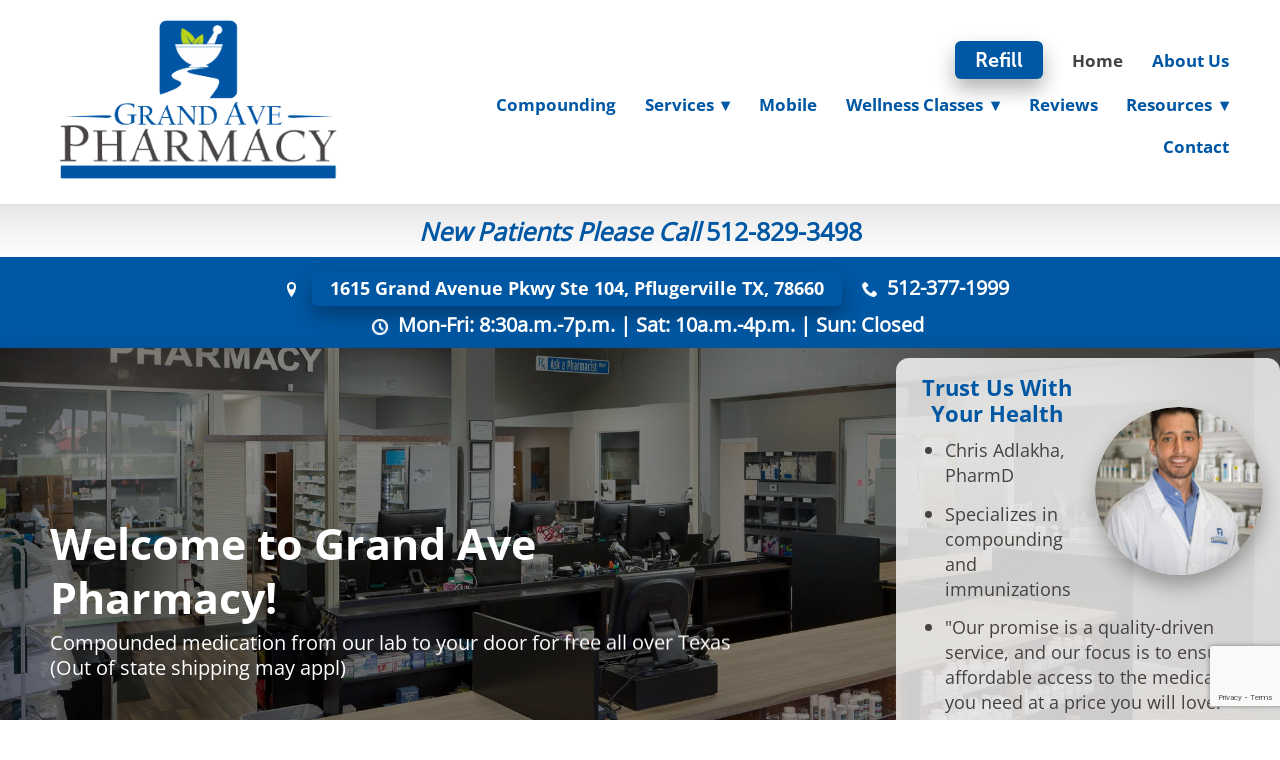

--- FILE ---
content_type: text/html; charset=utf-8
request_url: https://www.grandavenuerx.com/
body_size: 30694
content:
<!doctype html>
<html lang="en" id="page_e513d0e873644495b20d9c4d410bfcac" data-device-type="desktop" data-env="live" itemscope itemtype="http://schema.org/Pharmacy" class="no-js page_e513d0e873644495b20d9c4d410bfcac desktop fullBleed isHomepage modern">
<head>
<meta charset="utf-8">
<title>Grand Avenue Pharmacy - Grand Avenue Pharmacy | Your Local Pflugerville Pharmacy</title>
<meta itemprop="name" content="Grand Avenue Pharmacy">
<meta name="description" content="Grand Avenue Pharmacy is a full-service independent pharmacy in Pflugerville, TX providing a wide variety of services including conventional prescription filling, *Service 2*, *Service 3* and much more.">
<meta name="keywords" content="compounding pharmacy, mail order pharmacy, pharmacy delivery, Pflugerville pharmacy, pharmacy in Pflugerville, Pflugerville drugstore, retail pharmacy, pharmacy near me, cheap prescription drugs, prescription drugs online, online pharmacy">
<meta name="author" content="">
<meta name="viewport" content="width=device-width,initial-scale=1,shrink-to-fit=no">
<meta name="format-detection" content="telephone=yes">
<meta name="google-site-verification" content="Qn8U8EX5J9Fxdg2KaMhYPy9m6Cnu72ndLxw05bWgYPs">
<meta name="msvalidate.01" content="A54D58FF3D3214E0A5BFF6A0603552C9">
<meta property="og:type" content="website">
<meta property="og:url" content="https://www.grandavenuerx.com/">
<meta property="og:title" content="Grand Avenue Pharmacy - Grand Avenue Pharmacy | Your Local Pflugerville Pharmacy">
<meta property="og:description" content="Grand Avenue Pharmacy is a full-service independent pharmacy in Pflugerville, TX providing a wide variety of services including conventional prescription filling, *Service 2*, *Service 3* and much more.">
<meta name="twitter:card" content="summary_large_image">
<meta name="twitter:title" content="Grand Avenue Pharmacy - Grand Avenue Pharmacy | Your Local Pflugerville Pharmacy">
<meta property="twitter:description" content="Grand Avenue Pharmacy is a full-service independent pharmacy in Pflugerville, TX providing a wide variety of services including conventional prescription filling, *Service 2*, *Service 3* and much more.">
<link id="baseCSS" rel="stylesheet" type="text/css" href="/css/base">
<link id="pageCSS" rel="stylesheet" type="text/css" href="/css/page?styleIds=[base64]">
<link id="vendorCSS" rel="stylesheet" type="text/css" href="/css/vendor-print">
<link id="customCSS" rel="stylesheet" type="text/css" href="/css/custom">
<script src="/modernizr.respond.min.js"></script>
<script src="https://www.googletagmanager.com/gtag/js?id=G-85WPHZBHL3" async></script>
<script src="/js/head"></script>
<script type="text/javascript">
  var TypekitConfig = {
    scriptTimeout: 3000
  };
  (function() {
    var h = document.getElementsByTagName('html')[0];
    h.className += ' wf-loading';
    var t = setTimeout(function() {
      h.className = h.className.replace(/\bwf-loading\b/g, '');
      h.className += ' wf-inactive';
    }, TypekitConfig.scriptTimeout);
    var d = false;
    var tk = document.createElement('script');
    tk.src = '//use.typekit.net/ik/[base64].js';
    tk.type = 'text/javascript';
    tk.async = 'true';
    tk.onload = tk.onreadystatechange = function() {
      var rs = this.readyState;
      if (d || rs && rs != 'complete' && rs != 'loaded') return;
      d = true;
      clearTimeout(t);
      try {
        if(html5) html5.shivMethods = false; // why? https://github.com/Modernizr/Modernizr/issues/308
        Typekit.load({ active: function() { if(window.jQuery) $(window).trigger('fontsLoaded'); } });
      } catch (e) {}
    };
    var s = document.getElementsByTagName('script')[0];
    s.parentNode.insertBefore(tk, s);
  })();
</script>
</head>
<body data-site-id="b6b1930bcb94455ea97b0966efb4b32b" data-sc-layout="a" data-ajax-prefix="/__" class="noSecondaryContent">
  <div class="siteWrapper">
    <div class="siteInnerWrapper">
      <div class="pageContainer homeSectionPage" id="home">
        <div class="headerAndNavContainer">
          <div class="headerAndNavContent">
            <div class="headerAndNavContentInner">
              <div class="headerContainer">
                <header class="headerContent">
<h1 class="logo"><a href="/" itemprop="url"><img src="https://static.spacecrafted.com/b6b1930bcb94455ea97b0966efb4b32b/i/d30e027945b24e3ab518a3322d6d8d91/1/5feFb8zhrk/Grand%20Ave%20logo%20no%20background.png" alt="Grand Avenue Pharmacy" title="Grand Avenue Pharmacy" itemprop="logo"></a></h1>
                </header><!-- /headerContent -->
              </div><!-- /headerContainer -->
<div class="navContainer">
  <nav class="navContent">
    <ul id="navTopLevel" data-mobile-nav-label="Menu" data-mobile-nav-style="side" data-mobile-nav-reveal="cover" data-mobile-nav-animation="slide" data-mobile-nav-trigger="icon"  data-mobile-nav-icon-position="left" data-home-nav-collapse-min="1" data-subnav-collapse="true" itemscope itemtype="http://www.schema.org/SiteNavigationElement"><li>
  <a href="https://portal.digitalpharmacist.com/?pharmacy_id=fe3428c0-ff4b-47bc-813b-58101873b703" class="button navButton" target="_blank" rel="noopener noreferrer" itemprop="url">
    Refill
  </a>
</li><li><a href="/" class="selected" itemprop="url"><span class="currArrow">▸</span>Home</a>
</li><li><a href="/about-us" itemprop="url">About Us</a>
</li><li><a href="/compounding" itemprop="url">Compounding</a>
</li><li><span class="navLabel">Services <span class="dropArrow">▾</span></span>
<ul class="subNav"><li><a href="/pharmacy" itemprop="url">Pharmacy</a>
</li><li><a href="/erectile-dysfunction" itemprop="url">Erectile Dysfunction</a>
</li><li><a href="/home-delivery" itemprop="url">Home Delivery</a>
</li><li><a href="/pet-care" itemprop="url">Pet Care</a>
</li></ul></li><li><a href="/mobile" itemprop="url">Mobile</a>
</li><li><span class="navLabel">Wellness Classes <span class="dropArrow">▾</span></span>
<ul class="subNav"><li><a href="/asthma" itemprop="url">Asthma</a>
</li><li><a href="/diabetes" itemprop="url">Diabetes</a>
</li><li><a href="/high-blood-pressure" itemprop="url">High Blood Pressure</a>
</li><li><a href="/high-cholesterol" itemprop="url">High Cholesterol</a>
</li><li><a href="/quit-smoking" itemprop="url">Quit Smoking</a>
</li><li><a href="/weight-loss" itemprop="url">Weight Loss</a>
</li></ul></li><li><a href="/reviews" itemprop="url">Reviews</a>
</li><li><span class="navLabel">Resources <span class="dropArrow">▾</span></span>
<ul class="subNav"><li><a href="/med-info" itemprop="url">Med Info</a>
</li><li><a href="/health-news" itemprop="url">Health News</a>
</li></ul></li><li><a href="/contact" itemprop="url">Contact</a>
</li><li>
  <a href="http://www.digitalpharmacist.com/patient-terms-conditions/" target="_blank" rel="noopener noreferrer" itemprop="url">
    Terms and Conditions
  </a>
</li><li>
  <a href="http://www.digitalpharmacist.com/patient-privacy-policy/" target="_blank" rel="noopener noreferrer" itemprop="url">
    •    Privacy Policy
  </a>
</li></ul>
  </nav><!-- /navContent -->
</div><!-- /navContainer -->
            </div><!-- headerAndNavContentInner -->
          </div><!-- headerAndNavContent -->
        </div><!-- /headerAndNavContainer -->
        <div class="primaryAndSecondaryContainer">
          <div class="primaryAndSecondaryContent">
            <div class="primaryContentContainer">
              <section class="primaryContent" role="main">
<div class="blockContainer blockWrap_b7179016335e434fbc947c7c87fe9365 fsMed txa0 bmg0 lstSyNrmlzd bw0 sy0">
  <div class="blockContent block_b7179016335e434fbc947c7c87fe9365  layoutA">
    <div class="blockText">
  <div class="blockInnerContent" ><p><a href="" class="button">Refill</a></p></div>
</div><!-- /blockText-->
  </div><!-- /blockContent -->
</div><!-- /blockContainer -->
<div class="blockContainer blockWrap_a4a7b90a17934d0d8a23f9e843109012 fsMed txa0 bmg0 lstSyNrmlzd bw0 sy0">
  <div class="blockContent block_a4a7b90a17934d0d8a23f9e843109012  layoutA">
    <div class="blockText">
  <div class="blockInnerContent" ><p><strong><em>New Patients Please Call  </em>512-829-3498</strong></p></div>
</div><!-- /blockText-->
  </div><!-- /blockContent -->
</div><!-- /blockContainer -->
<div class="blockContainer blockWrap_cbea5a8bc7d34688bd555fabaeb37300 fsMed txa0 bmg0 lstSyNrmlzd bw0 sy0">
  <div class="blockContent block_cbea5a8bc7d34688bd555fabaeb37300  layoutA">
    <div class="blockText">
  <div class="blockInnerContent" ><ul><strong><li><a href="https://goo.gl/maps/HdQhfeaf4amPSKvw6" target="_blank" rel="noopener noreferrer" class="button">1615 Grand Avenue Pkwy Ste 104, Pflugerville TX, 78660</a></li><li>512-377-1999</li><li>Mon-Fri: 8:30a.m.-7p.m. | Sat: 10a.m.-4p.m. | Sun: Closed</li></strong></ul></div>
</div><!-- /blockText-->
  </div><!-- /blockContent -->
</div><!-- /blockContainer -->
<div class="blockContainer blockWrap_ed4baf288499451789e934ab49fa0bbd fsMed txa0 bmg0 lstSyNrmlzd bw0 sy0" itemscope itemtype="http://schema.org/ImageGallery">
  <div class="blockContent imageGallery imagesCollection block_ed4baf288499451789e934ab49fa0bbd  layoutA blockContentBleed fixedHeightGallery hasImg hasSlideshow imgOnly hasImgEffect hasImgEffect--color" data-image-count="7" data-pagination-anim="none" data-pagenum="1" data-img-server="https://static.spacecrafted.com" data-gallery-block-id="ed4baf288499451789e934ab49fa0bbd"  data-large-img-opts="2GTQbgiNxerRr5gcT6hkjr8dsnb6NBTxXMi2obS">
    <div class="blockImg">
      <div class="flex-container flexMain contentImg">
        <div class="flexslider deferredLoadGallery" data-animation="slide" data-slideshow="true" data-slideshow-speed="5000">
          <ul class="slides galleryWrapper" data-collections="[base64]">
            <li class="fs-item ">
  <div class="contentImg imgEffect imgEffect--color"><img src="https://static.spacecrafted.com/b6b1930bcb94455ea97b0966efb4b32b/i/fc6ba53ffe8340cfad2967362e4407a9/1/GCuCv726gZycFxatknDdac/Building_4.4.17_2048pixels-16-1-e1492114778662.jpg" data-asset="fc6ba53ffe8340cfad2967362e4407a9" alt="Welcome to Grand Ave Pharmacy!" title="Compounded medication from our lab to your door for free all over Texas (Out of state shipping may appl)" data-mod="width:4000" class="contentImg"><div class="imgEffect-overlay"><div class="imgEffect-content imgEffect-content--showTitle imgEffect-content--showDesc"><h3 class="contentTitle">Welcome to Grand Ave Pharmacy!</h3><p>Compounded medication from our lab to your door for free all over Texas (Out of state shipping may appl)</p></div></div></div>
</li>

<li class="fs-item ">
  <div class="contentImg imgEffect imgEffect--color"><img src="https://static.spacecrafted.com/b6b1930bcb94455ea97b0966efb4b32b/i/a41d29ca423547dc9a0bd2448d8712a3/1/GCuCv726gZycFxatknDdac/Compounding%252821%2529.jpg" data-asset="a41d29ca423547dc9a0bd2448d8712a3" alt="Compounding" title="We offer a wide range of compounding services, including veterinary, pain and hormone replacement therapy" data-mod="width:4000" data-tags="[&quot;compounding&quot;]" class="contentImg"><div class="imgEffect-overlay"><div class="imgEffect-content imgEffect-content--showTitle imgEffect-content--showDesc"><h3 class="contentTitle">Compounding</h3><p>We offer a wide range of compounding services, including veterinary, pain and hormone replacement therapy</p></div></div></div>
</li>

<li class="fs-item ">
  <div class="contentImg imgEffect imgEffect--color"><img src="https://static.spacecrafted.com/b6b1930bcb94455ea97b0966efb4b32b/i/d23c287e21f74c0093b2b607c2f8de7f/1/GCuCv726gZycFxatknDdac/Savings.jpg" data-asset="d23c287e21f74c0093b2b607c2f8de7f" alt="Medication Savings" title="Your health shouldn't have to break the bank" data-mod="width:4000" data-tags="[&quot;savings&quot;]" class="contentImg"><div class="imgEffect-overlay"><div class="imgEffect-content imgEffect-content--showTitle imgEffect-content--showDesc"><h3 class="contentTitle">Medication Savings</h3><p>Your health shouldn't have to break the bank</p></div></div></div>
</li>

<li class="fs-item ">
  <div class="contentImg imgEffect imgEffect--color"><img src="https://static.spacecrafted.com/b6b1930bcb94455ea97b0966efb4b32b/i/cec8202dd4aa496f9679672e7cfd9142/1/GCuCv726gZycFxatknDdac/Delivery%20%25281%2529.jpg" data-asset="cec8202dd4aa496f9679672e7cfd9142" alt="Free Delivery" title="We offer free shipping to our patients all over Texas ( Out of state shipping fee may apply)" data-mod="width:4000" class="contentImg"><div class="imgEffect-overlay"><div class="imgEffect-content imgEffect-content--showTitle imgEffect-content--showDesc"><h3 class="contentTitle">Free Delivery</h3><p>We offer free shipping to our patients all over Texas ( Out of state shipping fee may apply)</p></div></div></div>
</li>

<li class="fs-item ">
  <div class="contentImg imgEffect imgEffect--color"><img src="https://static.spacecrafted.com/b6b1930bcb94455ea97b0966efb4b32b/i/ce9c47c1e99d4c7ab65872b0510ada60/1/GCuCv726gZycFxatknDdac/Pharmacy%20Image%252858%2529.jpg" data-asset="ce9c47c1e99d4c7ab65872b0510ada60" alt="Medication Management" title="Let our pharmacists better help you manage your medications and health conditions" data-mod="width:4000" data-tags="[&quot;pharmacy&quot;]" class="contentImg"><div class="imgEffect-overlay"><div class="imgEffect-content imgEffect-content--showTitle imgEffect-content--showDesc"><h3 class="contentTitle">Medication Management</h3><p>Let our pharmacists better help you manage your medications and health conditions</p></div></div></div>
</li>

<li class="fs-item ">
  <div class="contentImg imgEffect imgEffect--color"><img src="https://static.spacecrafted.com/b6b1930bcb94455ea97b0966efb4b32b/i/e237c4a1a16d400fbe47a2a03c407f4b/1/GCuCv726gZycFxatknDdac/dreamstime_m_85327836.jpg" data-asset="e237c4a1a16d400fbe47a2a03c407f4b" alt="Medication Synchronization" title="Sync your prescriptions with us and pick up all of your medications on the same day each month" data-mod="width:4000" class="contentImg"><div class="imgEffect-overlay"><div class="imgEffect-content imgEffect-content--showTitle imgEffect-content--showDesc"><h3 class="contentTitle">Medication Synchronization</h3><p>Sync your prescriptions with us and pick up all of your medications on the same day each month</p></div></div></div>
</li>

<li class="fs-item ">
  <div class="contentImg imgEffect imgEffect--color"><img data-src="https://static.spacecrafted.com/b6b1930bcb94455ea97b0966efb4b32b/i/cfc90ea6e15c4a8e834c707e92b000e0/1/GCuCv726gZycFxatknDdac/dreamstime_m_147972069.jpg" data-asset="cfc90ea6e15c4a8e834c707e92b000e0" alt="Pet Care" title="Our pharmacists can assist veterinarians in offering dosages that are patient-specific in strength and formulation" data-mod="width:4000" class="contentImg"><div class="imgEffect-overlay"><div class="imgEffect-content imgEffect-content--showTitle imgEffect-content--showDesc"><h3 class="contentTitle">Pet Care</h3><p>Our pharmacists can assist veterinarians in offering dosages that are patient-specific in strength and formulation</p></div></div></div>
</li>


          </ul>
        </div>
      </div>
    </div><!-- /blockImg -->
  </div><!-- /blockContent -->
</div><!-- /blockContainer -->
  <div class="simpleList itemsCollectionContainer blockWrap_a66fb2fd5ba14af7a18e30306c79ab6e fsMed txa0 bmg0 lstSyNrmlzd bw0 sy0">
      <div class="blockContent block_a66fb2fd5ba14af7a18e30306c79ab6e  layoutA">
        <div class="itemsCollectionContent items_a66fb2fd5ba14af7a18e30306c79ab6e gridView cols4 itmBw0 itmSy0 txa0" data-columns="4">
            <div class="item itemPreview">
              <div class="itemContent">
                <div class="itemInnerContent"><p><strong>5</strong> | Pharmacists</p></div>
              </div>
            </div>
            <div class="item itemPreview">
              <div class="itemContent">
                <div class="itemInnerContent"><p><strong>40+</strong> | Qualified Staff</p></div>
              </div>
            </div>
            <div class="item itemPreview">
              <div class="itemContent">
                <div class="itemInnerContent"><p><strong>13+ </strong>| Years In Business</p></div>
              </div>
            </div>
            <div class="item itemPreview">
              <div class="itemContent">
                <div class="itemInnerContent"><p><strong>10,000+</strong> | Happy Patients</p></div>
              </div>
            </div>
        </div>
      </div>
  </div>
<div class="blockContainer blockWrap_cf2495fef3f246eda03a4a26d0afb874 fsMed txa0 bmg0 lstSyNrmlzd bw0 sy0">
  <div class="blockContent block_cf2495fef3f246eda03a4a26d0afb874  layoutF hasImg circleImages hasHoverEffect hasHoverEffect--color">
    <div class="blockImg"><div class="contentImg imgHover imgHover--color"><div class="imgShape circleImg"><img src="https://static.spacecrafted.com/b6b1930bcb94455ea97b0966efb4b32b/i/b16acfda73b0424580af7fffad30a952/1/GCuCv727RiYFXYTGfhakB6/17888478_10158226330900538_702808143_n-e1492124197285.jpg" data-asset="b16acfda73b0424580af7fffad30a952" alt="17888478_10158226330900538_702808143_n-e1492124197285.jpg" data-mod="cover:2000" class="contentImg"><div class="imgHover-overlay"></div></div></div>
</div>
    <div class="blockText">
  <h2 class="contentTitle">Trust Us With Your Health</h2>
  <div class="blockInnerContent" ><ul><li>Chris Adlakha, PharmD</li><li>Specializes in compounding and immunizations</li><li>"Our promise is a quality-driven service, and our focus is to ensure affordable access to the medications you need at a price you will love."</li></ul><p><strong><a href="/about-us" class="button">Learn More »</a></strong></p></div>
</div><!-- /blockText-->
  </div><!-- /blockContent -->
</div><!-- /blockContainer -->
<div class="blockContainer blockWrap_a8d7efad56834e4eb86efe5e06bba83b fsMed txa0 bmg0 lstSyNrmlzd bw0 sy0">
  <div class="blockContent block_a8d7efad56834e4eb86efe5e06bba83b  layoutD hasImg circleImages">
    <div class="blockImg"><div class="contentImg imgShape circleImg"><img src="https://static.spacecrafted.com/b6b1930bcb94455ea97b0966efb4b32b/i/b16acfda73b0424580af7fffad30a952/1/4SoifmQpDrHbZJ6VvdPAk/17888478_10158226330900538_702808143_n-e1492124197285.jpg" data-asset="b16acfda73b0424580af7fffad30a952" alt="17888478_10158226330900538_702808143_n-e1492124197285.jpg" data-mod="cover:200" class="contentImg"></div>
</div>
    <div class="blockText">
  <h2 class="contentTitle">Trust us with your health</h2>
  <div class="blockInnerContent" ><ul><li>Chris Adlakha, PharmD</li><li>Specializes in compounding and immunizations</li><li>"Our promise is a quality-driven service, and our focus is to ensure affordable access to the medications you need at a price you will love."</li><p><strong><a href="/about-us" class="button">Learn More »</a></strong></p></ul></div>
</div><!-- /blockText-->
  </div><!-- /blockContent -->
</div><!-- /blockContainer -->
  <div class="simpleList itemsCollectionContainer blockWrap_bc3243cffa1a41e3af4a720a0ba306ce fsMed txa0 bmg0 lstSyNrmlzd bw0 sy0">
      <div class="blockContent block_bc3243cffa1a41e3af4a720a0ba306ce  layoutA">
        <div class="itemsCollectionContent items_bc3243cffa1a41e3af4a720a0ba306ce gridView cols4 itmBw0 itmSy0 txa0" data-columns="4">
            <div class="item itemPreview hasImg">
              <div class="itemImg"><a href=""><img src="https://static.spacecrafted.com/b6b1930bcb94455ea97b0966efb4b32b/i/d5687b4991ac4473b9937000aa5e0d2a/1/GCuCv726gZycFxatR9d99n/refillbutton" data-asset="d5687b4991ac4473b9937000aa5e0d2a" alt="Refill Button" title="Click this button to refill a prescription" data-mod="width:1000" class="contentImg"></a>
</div>
              <div class="itemContent">
                <h2 class="contentTitle">
                    <a href="">
                      Refill
                    </a>
                </h2>
              </div>
            </div>
            <div class="item itemPreview hasImg">
              <div class="itemImg"><a href="/pharmacy"><img src="https://static.spacecrafted.com/b6b1930bcb94455ea97b0966efb4b32b/i/f206eead8689450e88cddd2978c0ef73/1/GCuCv726gZycFxatR9d99n/pharmacyservices" data-asset="f206eead8689450e88cddd2978c0ef73" alt="Pharmacy Services Button" title="Click this button to view our pharmacy services" data-mod="width:1000" class="contentImg"></a>
</div>
              <div class="itemContent">
                <h2 class="contentTitle">
                    <a href="/pharmacy">
                      Services
                    </a>
                </h2>
              </div>
            </div>
            <div class="item itemPreview hasImg">
              <div class="itemImg"><a href="/health-news"><img src="https://static.spacecrafted.com/b6b1930bcb94455ea97b0966efb4b32b/i/d6d81b15e0674c7e8c5b30fe50e88b89/1/GCuCv726gZycFxatR9d99n/healthnews" data-asset="d6d81b15e0674c7e8c5b30fe50e88b89" alt="Health News Button" title="Click this button to read our health news" data-mod="width:1000" class="contentImg"></a>
</div>
              <div class="itemContent">
                <h2 class="contentTitle">
                    <a href="/health-news">
                      Health News
                    </a>
                </h2>
              </div>
            </div>
            <div class="item itemPreview hasImg">
              <div class="itemImg"><a href="/contact"><img src="https://static.spacecrafted.com/b6b1930bcb94455ea97b0966efb4b32b/i/b2537750642f49bfa1d08ceacb37f6ea/1/GCuCv726gZycFxatR9d99n/locationbutton" data-asset="b2537750642f49bfa1d08ceacb37f6ea" alt="Location Button" title="Click this button for our pharmacy's address and contact information" data-mod="width:1000" class="contentImg"></a>
</div>
              <div class="itemContent">
                <h2 class="contentTitle">
                    <a href="/contact">
                      Location
                    </a>
                </h2>
              </div>
            </div>
        </div>
      </div>
  </div>
<div class="blockContainer blockWrap_c7a4b47db21b472481e2b06ef3285604 fsMed txa0 bmg0 lstsy1 bw0 sy0">
  <div class="blockContent block_c7a4b47db21b472481e2b06ef3285604  layoutA">
        <h2 class="contentTitle dividerTitle  dividerTitle--noText"><span class="dividerTitle-textWrap"></span></h2>
      </div><!-- /blockContent -->
</div><!-- /blockContainer -->
<div class="blockContainer blockWrap_e67a0b340be34a3884d66b99b9c346fb fsMed txa0 bmg0 lstSyNrmlzd bw0 sy0">
  <div class="blockContent block_e67a0b340be34a3884d66b99b9c346fb  layoutA">
    <div class="blockText">
  <h2 class="contentTitle">Why Choose Us</h2>
</div><!-- /blockText-->
  </div><!-- /blockContent -->
</div><!-- /blockContainer -->
  <div class="simpleList itemsCollectionContainer blockWrap_d10ef0ec8d0b4a7b9a34a7ea2cee4511 fsMed txa0 bmg0 lstSyNrmlzd bw0 sy0">
      <div class="blockContent block_d10ef0ec8d0b4a7b9a34a7ea2cee4511  layoutA">
        <div class="itemsCollectionContent items_d10ef0ec8d0b4a7b9a34a7ea2cee4511 gridView cols3 itmBw0 itmSy0 txa0" data-columns="3">
            <div class="item itemPreview hasImg hasHoverEffect hasHoverEffect--zoom">
              <div class="itemImg"><div class="contentImg imgHover imgHover--zoom"><div class="imgHover-transform"><img src="https://static.spacecrafted.com/b6b1930bcb94455ea97b0966efb4b32b/i/f4a3919bf2454b87970cabbf9ee63336/1/4SoifmQp45JMgBnHdkQcU/icon-5.png" data-asset="f4a3919bf2454b87970cabbf9ee63336" alt="icon-5.png" data-mod="width:120" class="contentImg"></div><div class="imgHover-overlay"></div></div>
</div>
              <div class="itemContent">
                <h2 class="contentTitle">
                      Friendly Staff
                </h2>
                <div class="itemInnerContent"><p>At big box pharmacies you’re just a number. We truly care about your health and want to know how we can help.</p></div>
              </div>
            </div>
            <div class="item itemPreview hasImg hasHoverEffect hasHoverEffect--zoom">
              <div class="itemImg"><a href="/compounding"><div class="contentImg imgHover imgHover--zoom"><div class="imgHover-transform"><img src="https://static.spacecrafted.com/b6b1930bcb94455ea97b0966efb4b32b/i/a6c91ad35f524448a78cf6f4c24db345/1/4SoifmQp45JMgBnHdkQcU/icon-4.png" data-asset="a6c91ad35f524448a78cf6f4c24db345" alt="icon-4.png" data-mod="width:120" class="contentImg"></div><div class="imgHover-overlay"></div></div></a>
</div>
              <div class="itemContent">
                <h2 class="contentTitle">
                    <a href="/compounding">
                      Custom Compounds
                    </a>
                </h2>
                <div class="itemInnerContent"><p>Our specializations cover a wide range of therapies including: pain management, anti-aging, holistic health care, hospice needs, dermatology and more!</p></div>
              </div>
            </div>
            <div class="item itemPreview hasImg hasHoverEffect hasHoverEffect--zoom">
              <div class="itemImg"><a href="/home-delivery"><div class="contentImg imgHover imgHover--zoom"><div class="imgHover-transform"><img src="https://static.spacecrafted.com/b6b1930bcb94455ea97b0966efb4b32b/i/d322082bbc874579b136eac179008c49/1/4SoifmQp45JMgBnHdkQcU/icon-1.png" data-asset="d322082bbc874579b136eac179008c49" alt="icon-1.png" data-mod="width:120" class="contentImg"></div><div class="imgHover-overlay"></div></div></a>
</div>
              <div class="itemContent">
                <h2 class="contentTitle">
                    <a href="/home-delivery">
                      Free Delivery
                    </a>
                </h2>
                <div class="itemInnerContent"><p>We offer free all over Texas delivery to your home, facility or work. Call ahead to schedule.</p></div>
              </div>
            </div>
            <div class="item itemPreview hasImg hasHoverEffect hasHoverEffect--zoom">
              <div class="itemImg"><a href=""><div class="contentImg imgHover imgHover--zoom"><div class="imgHover-transform"><img src="https://static.spacecrafted.com/b6b1930bcb94455ea97b0966efb4b32b/i/c34364af71f94f15b92291671333f65d/1/4SoifmQp45JMgBnHdkQcU/icon-6.png" data-asset="c34364af71f94f15b92291671333f65d" alt="icon-6.png" data-mod="width:120" class="contentImg"></div><div class="imgHover-overlay"></div></div></a>
</div>
              <div class="itemContent">
                <h2 class="contentTitle">
                    <a href="">
                      Efficient Care
                    </a>
                </h2>
                <div class="itemInnerContent"><p>Prescription drop-offs are filled quickly and accurately every time. Call ahead, order online, or through our app and your prescription will be waiting for you!</p></div>
              </div>
            </div>
            <div class="item itemPreview hasImg hasHoverEffect hasHoverEffect--zoom">
              <div class="itemImg"><a href="/pharmacy"><div class="contentImg imgHover imgHover--zoom"><div class="imgHover-transform"><img src="https://static.spacecrafted.com/b6b1930bcb94455ea97b0966efb4b32b/i/dd83ef93d4e64749b5ed27771060559f/1/4SoifmQp45JMgBnHdkQcU/icon-7.png" data-asset="dd83ef93d4e64749b5ed27771060559f" alt="icon-7.png" data-mod="width:120" class="contentImg"></div><div class="imgHover-overlay"></div></div></a>
</div>
              <div class="itemContent">
                <h2 class="contentTitle">
                    <a href="/pharmacy">
                      Supplements
                    </a>
                </h2>
                <div class="itemInnerContent"><p>Our inventory of over the counter supplements is hard to beat. If you’re looking for specialty items just ask, and if we don’t have it in stock we’ll order it!</p></div>
              </div>
            </div>
            <div class="item itemPreview hasImg hasHoverEffect hasHoverEffect--zoom">
              <div class="itemImg"><a href="/contact"><div class="contentImg imgHover imgHover--zoom"><div class="imgHover-transform"><img src="https://static.spacecrafted.com/b6b1930bcb94455ea97b0966efb4b32b/i/e9ac63d9e1b0417490ee91ea07d4dd8e/1/4SoifmQp45JMgBnHdkQcU/icon-3.png" data-asset="e9ac63d9e1b0417490ee91ea07d4dd8e" alt="icon-3.png" data-mod="width:120" class="contentImg"></div><div class="imgHover-overlay"></div></div></a>
</div>
              <div class="itemContent">
                <h2 class="contentTitle">
                    <a href="/contact">
                      Saving You Money
                    </a>
                </h2>
                <div class="itemInnerContent"><p>Our staff will always ensure the highest level of treatment with the most cost effective options. <strong><a href="/contact">Contact us</a> </strong>today to find out how you can start saving!</p></div>
              </div>
            </div>
        </div>
      </div>
  </div>
<div class="blockContainer blockWrap_c1dacb12123044e885f77bbb5a28c412 fsMed txa0 bmg0 lstsy1 bw0 sy0">
  <div class="blockContent block_c1dacb12123044e885f77bbb5a28c412  layoutA">
        <h2 class="contentTitle dividerTitle "><span class="dividerTitle-textWrap">Keeping Pflugerville Clean &amp; Healthy</span></h2>
      </div><!-- /blockContent -->
</div><!-- /blockContainer -->
<div class="blockContainer blockWrap_e1e57769b06142f88dbb6975c8bbf8ab fsMed txa0 bmg0 lstSyNrmlzd bw0 plxBg sy0" itemscope itemtype="http://schema.org/ImageGallery">
  <div class="blockContent imageGallery imagesCollection block_e1e57769b06142f88dbb6975c8bbf8ab  layoutB hasImg hasGridGallery cols8 imgMgn1 deferredLoadGallery" data-image-count="2" data-pagination-anim="none" data-pagenum="1" data-img-server="https://static.spacecrafted.com" data-gallery-block-id="e1e57769b06142f88dbb6975c8bbf8ab"  data-columns="8">
    <div class="blockText">
  <h2 class="contentTitle" itemprop="name">Download Our Free App</h2>
  <div class="blockInnerContent"  itemprop="description"><ul><li><strong><a href="/mobile">Refill 24/7 »</a></strong></li><li><strong><a href="/mobile">Set reminders »</a></strong></li><li><strong><a href="/mobile">Save on medications »</a></strong></li></ul></div>
</div><!-- /blockText-->
    <div class="blockImg">
          <div class="galleryWrapper" data-collections="[base64]/aWQ9Y29tLmRpZ2l0YWxwaGFybWFjaXN0LnJ4cGhhcm1hY3kiLCJuZXdXaW5kb3ciOnRydWV9XX19fQ==">
            <div class="imgGridItem">
  <a href="https://itunes.apple.com/us/app/pocketrx/id1281037910?mt=8" target="_blank" rel="noopener noreferrer"><img src="https://static.spacecrafted.com/b6b1930bcb94455ea97b0966efb4b32b/i/b2fbf41dd7db40a49021c5f54092ed7f/1/4SoifmQp45JMgBnHjfgmz/Apple%20App%20Store%20Icon.png" data-asset="b2fbf41dd7db40a49021c5f54092ed7f" alt="Apple App Store Icon.png" data-mod="width:500" class="contentImg" tabindex="0"></a>
</div>

<div class="imgGridItem">
  <a href="https://play.google.com/store/apps/details?id=com.digitalpharmacist.rxpharmacy" target="_blank" rel="noopener noreferrer"><img src="https://static.spacecrafted.com/b6b1930bcb94455ea97b0966efb4b32b/i/a50964c6b4294470b83ccd9d77dc7ffe/1/4SoifmQp45JMgBnHjfgmz/Google%20Play%20Store%20Icon.png" data-asset="a50964c6b4294470b83ccd9d77dc7ffe" alt="Google Play Store Icon.png" data-mod="width:500" class="contentImg" tabindex="0"></a>
</div>


          </div>
    </div><!-- /blockImg -->
  </div><!-- /blockContent -->
</div><!-- /blockContainer -->
<div class="blockContainer blockWrap_ef675efd7d4e4a8982da78c57049fef3 fsMed txa0 bmg0 lstSyNrmlzd bw0 sy0">
  <div class="blockContent block_ef675efd7d4e4a8982da78c57049fef3  layoutA">
    <div class="blockText">
  <h2 class="contentTitle">What Patients Are Saying About Grand Avenue Pharmacy</h2>
  <div class="blockInnerContent" ><ul></ul></div>
</div><!-- /blockText-->
  </div><!-- /blockContent -->
</div><!-- /blockContainer -->
  <div class="simpleList itemsCollectionContainer blockWrap_f7c9d360d9054bd1aacb43029f103f92 fsMed txa0 bmg0 lstSyNrmlzd bw0 sy0">
      <div class="blockContent block_f7c9d360d9054bd1aacb43029f103f92  layoutA">
        <div class="itemsCollectionContent items_f7c9d360d9054bd1aacb43029f103f92 gridView cols3 itmBw0 itmSy0 txa0" data-columns="3">
            <div class="item itemPreview hasImg">
              <div class="itemImg"><img src="https://static.spacecrafted.com/b6b1930bcb94455ea97b0966efb4b32b/i/b8fd54e9ae3449af98b94168cee459e6/1/4SoifmQp45JMgBnHdmR4G/Testimonial.png" data-asset="b8fd54e9ae3449af98b94168cee459e6" alt="Testimonial" data-mod="width:150" class="contentImg">
</div>
              <div class="itemContent">
                <h2 class="contentTitle">
                      5 Star Review
                </h2>
                <div class="itemInnerContent"><p><em>"I want to give a big thank you to Grand Ave Pharmacy for all their work. Their staff is extremely friendly and took great care of me and my prescriptions. The medication is extremely affordable not to mention they have FREE delivery directly to your door."</em></p></div>
              </div>
            </div>
            <div class="item itemPreview hasImg">
              <div class="itemImg"><img src="https://static.spacecrafted.com/b6b1930bcb94455ea97b0966efb4b32b/i/b8fd54e9ae3449af98b94168cee459e6/1/4SoifmQp45JMgBnHdmR4G/Testimonial.png" data-asset="b8fd54e9ae3449af98b94168cee459e6" alt="Testimonial" data-mod="width:150" class="contentImg">
</div>
              <div class="itemContent">
                <h2 class="contentTitle">
                      5 Star Review
                </h2>
                <div class="itemInnerContent"><p><em>"One of the best Pharmacies I have ever dealt with. Friendly service and the best product line. The delivery team is just awesome."</em></p></div>
              </div>
            </div>
            <div class="item itemPreview hasImg">
              <div class="itemImg"><img src="https://static.spacecrafted.com/b6b1930bcb94455ea97b0966efb4b32b/i/b8fd54e9ae3449af98b94168cee459e6/1/4SoifmQp45JMgBnHdmR4G/Testimonial.png" data-asset="b8fd54e9ae3449af98b94168cee459e6" alt="Testimonial" data-mod="width:150" class="contentImg">
</div>
              <div class="itemContent">
                <h2 class="contentTitle">
                      5 Star Review
                </h2>
                <div class="itemInnerContent"><p><em>"They not only save my time but also my money! I would highly recommend Grand Avenue Pharmacy to anyone in Austin, Texas because of their unmatched customer service."</em></p></div>
              </div>
            </div>
        </div>
      </div>
  </div>
  <div class="simpleList itemsCollectionContainer blockWrap_cffd016163e74eb9b39d8cc72c39b7a0 fsMed txa0 bmg0 lstSyNrmlzd bw4 bplNoRight bplNoLeft sy0">
      <div class="blockContent block_cffd016163e74eb9b39d8cc72c39b7a0  layoutA">
        <div class="itemsCollectionContent items_cffd016163e74eb9b39d8cc72c39b7a0 gridView cols3 itmBw4 itmSy1 txa0" data-columns="3">
            <div class="item itemPreview squareImages">
              <div class="itemContent">
                <h2 class="contentTitle">
                      Custom Specialty Compounding
                </h2>
                <div class="itemInnerContent"><p><a href="/compounding" class="button">LEARN MORE</a></p><p>Our state of the art laboratory utilizes modern equipment and technology to customize treatment to individual needs.</p></div>
              </div>
            </div>
            <div class="item itemPreview squareImages">
              <div class="itemContent">
                <h2 class="contentTitle">
                      Naturopathy and Homeopathics
                </h2>
                <div class="itemInnerContent"><p><a href="/contact" class="button">CONTACT US</a></p><p>No appointments necessary. Offering Flu, Whooping Cough, Shingles, Mump, Measels and so much more!</p></div>
              </div>
            </div>
            <div class="item itemPreview squareImages">
              <div class="itemContent">
                <h2 class="contentTitle">
                      Immunization Certified
                </h2>
                <div class="itemInnerContent"><p><a href="/contact" class="button">CONTACT US</a></p><p>No appointments necessary. Offering Flu, Whooping Cough, Shingles, Mumps, Measles and many more.</p></div>
              </div>
            </div>
        </div>
      </div>
  </div>
<div class="blockContainer blockWrap_d0857b3144964b46899dc3e364d5a954 fsMed txa0 bmg0 lstsy1 bw0 sy0">
  <div class="blockContent block_d0857b3144964b46899dc3e364d5a954  layoutA">
        <h2 class="contentTitle dividerTitle "><span class="dividerTitle-textWrap">Meet Our Team</span></h2>
      </div><!-- /blockContent -->
</div><!-- /blockContainer -->
  <div class="simpleList itemsCollectionContainer blockWrap_a6764da9a6384b8c9029b51350844211 fsMed txa0 bmg0 lstSyNrmlzd bw0 sy0">
      <div class="blockContent block_a6764da9a6384b8c9029b51350844211  layoutA">
        <div class="itemsCollectionContent items_a6764da9a6384b8c9029b51350844211 gridView cols3 itmBw0 itmSy0 txa0" data-columns="3">
            <div class="item itemPreview hasImg">
              <div class="itemImg"><img src="https://static.spacecrafted.com/b6b1930bcb94455ea97b0966efb4b32b/i/ea1fd2ea9b6e4f1bb3fa61a20e4f797a/1/GCuCv726gZycFxatRE67kG/17888478_10158226330900538_702808143_n.jpg" data-asset="ea1fd2ea9b6e4f1bb3fa61a20e4f797a" alt="17888478_10158226330900538_702808143_n.jpg" data-mod="width:1334" class="contentImg">
</div>
              <div class="itemContent">
                <h2 class="contentTitle">
                      Chris Adlakha
                </h2>
                <div class="itemInnerContent"><p>Owner/Pharmacist</p></div>
              </div>
            </div>
        </div>
      </div>
  </div>
<div class="blockContainer blockWrap_a5ec1372361c416d8c4eb128ec6aec12 fsMed txa0 bmg0 lstsy1 bw0 sy0">
  <div class="blockContent block_a5ec1372361c416d8c4eb128ec6aec12  layoutA">
    <div class="blockText blockInnerContent">
            <p><a class="button ctaButton" href="/about-us">Click Here To Meet The Whole Staff</a></p>
        </div><!-- /blockText-->
  </div><!-- /blockContent -->
</div><!-- /blockContainer -->
  <div class="blockContainer blockWrap_ee6426391bff49dd827d5a38eccd6119 fsMed txa0 bmg0 lstSyNrmlzd bw0 sy0">
  <div class="blockContent block_ee6426391bff49dd827d5a38eccd6119  layoutB hasImg" data-block-id="ee6426391bff49dd827d5a38eccd6119">
    <div class="blockText">
  <h2 class="contentTitle">Sign Up For Our Newsletter</h2>
  <div class="blockInnerContent" ><p>Subscribe to our newsletter for seasonal promotions, health news and savings</p></div>
</div><!-- /blockText-->
        <div class="blockImg blockForm">
      <form class="emailCapture scForm" action="#" data-block-type="rxwiki">
        <span class="progressWrap"><input type="text" name="email" placeholder="Email address" aria-label="Email address"><span class="progressSpinner progressSpinner--small"></span></span> <button type="submit">Subscribe</button>
      </form>
    </div>
  </div><!-- /blockContent -->
</div><!-- /blockContainer -->
              </section><!-- /primaryContent -->
            </div><!-- /primaryContentContainer -->
          </div><!-- /primaryAndSecondaryContent -->
        </div><!-- /primaryAndSecondaryContainer -->
        <div class="footerContainer">
  <footer class="footerContent">
  	<div class="footerInner">
<div class="blockContainer blockWrap_e993d7f40d114e4a996ab729caefa841 ">
  <div class="blockContent block_e993d7f40d114e4a996ab729caefa841  ">
    <div class="blockInnerContent">
      <script src="https://static.legitscript.com/seals/4316494.js"></script>
    </div>
  </div><!-- /blockContent -->
</div><!-- /blockContainer -->
<div class="blockContainer blockWrap_fe5411de2916461abaa4295a53428474 ">
  <div class="blockContent block_fe5411de2916461abaa4295a53428474  ">
    <div class="blockInnerContent">
      <!-- Global site tag (gtag.js) - Google Analytics -->
<script async src="https://www.googletagmanager.com/gtag/js?id=UA-152738683-3">
</script>
<script>
window.dataLayer = window.dataLayer || [];
function gtag(){dataLayer.push(arguments);}
gtag('js', new Date());
gtag('config', 'UA-152738683-3');
</script>
    </div>
  </div><!-- /blockContent -->
</div><!-- /blockContainer -->
<div class="blockContainer blockWrap_dcddfe39386e49a1a1f388af896090be ">
  <div class="blockContent block_dcddfe39386e49a1a1f388af896090be ">
    <div class="blockText">
  <div class="blockInnerContent" ><ul class="unstyledList"><li><strong>Quick Links</strong></li><li><a href="/">Home</a> | <a href="/about-us">About</a> | <a href="/pharmacy">Services</a> | <a href="/mobile">Mobile</a> | <a href="/health-news">News</a></li><li><a href="/contact">Contact</a> | <a href="https://portal.digitalpharmacist.com/?pharmacy_id=fe3428c0-ff4b-47bc-813b-58101873b703" target="_blank" rel="noopener noreferrer">Refill</a> | <a href="">Transfer</a> | <a href="https://static.spacecrafted.com/b6b1930bcb94455ea97b0966efb4b32b/r/df3165f5b9494a71ae758613d9fd3c1a/1/Grand%20Ave%20Pharmacy%20Notice%20Of%20Privacy%20Practices.pdf" target="_blank" rel="noopener noreferrer">Privacy Policy</a></li></ul></div>
</div><!-- /blockText-->
  </div><!-- /blockContent -->
</div><!-- /blockContainer -->
<div class="blockContainer socialIconsContainer blockWrap_fa8586ce0d0b4bd89aa50b5155f71394 ">
  <div class="blockContent block_fa8586ce0d0b4bd89aa50b5155f71394 txa0">
        <ul class="iconGroup socialIcons footerSocialIcons">
      <li><a target="_blank" rel="noopener noreferrer" href="https://www.facebook.com/grandavepharmacy/" class="zocial facebook" aria-label="facebook"></a></li>
    </ul>
      </div><!-- /blockContent -->
</div><!-- /blockContainer -->
<div class="blockContainer blockWrap_f9c40efd8e3c407a94723eee48e4a537 ">
  <div class="blockContent block_f9c40efd8e3c407a94723eee48e4a537 ">
    <div class="blockText">
  <div class="blockInnerContent" ><ul class="unstyledList"><li><strong>Leave Us A Review</strong></li><li>Let us know how you enjoyed your pharmacy experience here at Grand Avenue Pharmacy</li></ul></div>
</div><!-- /blockText-->
  </div><!-- /blockContent -->
</div><!-- /blockContainer -->
<div class="blockContainer blockWrap_becdb32cfa3045b088f2f0f0b8ed3d8d ">
  <div class="blockContent block_becdb32cfa3045b088f2f0f0b8ed3d8d ">
    <div class="blockText">
  <div class="blockInnerContent" ><ul class="unstyledList"><li><p><strong>Call:</strong></p></li><li><p>New Patient:<em> </em>512-829-3498</p></li><li><p>Current Patient: <a href="tel:512-377-1999">512-377-1999</a></p></li><li><p><strong>Text:</strong> 830-218-1240</p></li><li><p><strong>Fax:</strong> 512-252-2662</p></li></ul><ul class="unstyledList"><li></li></ul></div>
</div><!-- /blockText-->
  </div><!-- /blockContent -->
</div><!-- /blockContainer -->
<div class="blockContainer blockWrap_bc487ac0e5244a4794f4e762f77b5ef9 ">
  <div class="blockContent block_bc487ac0e5244a4794f4e762f77b5ef9  poweredByAttr">
    <div class="blockInnerContent">
      <!--For Injecting Attribution -->
    </div>
  </div><!-- /blockContent -->
</div><!-- /blockContainer -->
<div class="blockContainer blockWrap_ed2d8723d78e41f1b4f4e530c0a9fb4a ">
  <div class="blockContent block_ed2d8723d78e41f1b4f4e530c0a9fb4a ">
    <div class="blockText blockInnerContent">
            <p><a class="button ctaButton" href="https://www.google.com/search?q=grand+avenue+pharmacy&oq=Grand+Avenue+Pharmacy&aqs=chrome.0.0l5j69i61l3.648j0j7&sourceid=chrome&ie=UTF-8#lrd=0x8644ce4dcad82c6d:0x49a167f3857845de,1" target="_blank" rel="noopener noreferrer">Submit a Review </a></p>
        </div><!-- /blockText-->
  </div><!-- /blockContent -->
</div><!-- /blockContainer -->
<div class="blockContainer blockWrap_fa8ecd16a337472ab1cad7da3e5159ce ">
  <div class="blockContent block_fa8ecd16a337472ab1cad7da3e5159ce  ">
    <div class="blockInnerContent">
      <meta property="og:image" content=https://static.spacecrafted.com/b6b1930bcb94455ea97b0966efb4b32b/i/d30e027945b24e3ab518a3322d6d8d91/1/5feFb8zhrk/Grand%20Ave%20logo%20no%20background.png/>
    </div>
  </div><!-- /blockContent -->
</div><!-- /blockContainer -->
    </div>
  </footer>
</div><!--  /footerContainer -->
      </div> <!-- /pageContainer -->
    </div><!-- /siteInnerWrapper -->
  </div><!-- siteOuterWrapper -->
  <script src="//code.jquery.com/jquery-1.12.4.min.js"></script>
<script>window.jQuery || document.write('<script src="/jquery-1.12.4.min.js">\x3C/script>')</script>
<script src="/siteBundle.js"></script>
<script src="https://api-web.rxwiki.com/portal/shared_config/embedEhealthEnrollment.js"></script>
<script src="//cdn.callrail.com/companies/321177283/16733d00527d0ec65aab/12/swap.js"></script>
<script src="https://api-web.rxwiki.com/portal/shared_config/embedCovidInfo.js"></script>
<script src="https://cdn.userway.org/widget.js"></script>
<script src="/js/body"></script>
<style type="text/css">
/*!
  Zocial Butons
  http://zocial.smcllns.com
  by Sam Collins (@smcllns)
  License: http://opensource.org/licenses/mit-license.php
*/
/* Reference icons from font-files
** Base 64-encoded version recommended to resolve cross-site font-loading issues
*/
@font-face {
	font-family: "zocial";
	src: url("./zocial.eot");
	src: url("./zocial.eot?#iefix") format("embedded-opentype"),
		url([data-uri]),
		url("./zocial.woff") format("woff"),
		url("./zocial.ttf") format("truetype"),
		url("./zocial.svg#zocial") format("svg");
	font-weight: normal;
	font-style: normal;
}
@media screen and (-webkit-min-device-pixel-ratio:0) {
	@font-face {
		font-family: "zocial";
		src: url("/zocial.svg#zocial") format("svg");
	}
}
</style>
<script src="https://www.google.com/recaptcha/api.js?render=6Len-tgUAAAAAAAh3MVh7yaa7tKcpzy9i7h7tOT0"></script>
  <script>window.scExecuteCaptcha=function (id, cb){if(typeof cb !== 'function'){return;}if (!(id && typeof id === 'string')){cb(new TypeError('Invalid ID'));}grecaptcha.ready(function(){ grecaptcha.execute('6Len-tgUAAAAAAAh3MVh7yaa7tKcpzy9i7h7tOT0', {action:id}).then(function(token){cb(token);});});}</script>
<a id="navTrigger" href="#" style="display:block;" aria-label="Menu">
  <span class="navIcon">
      <svg xmlns="http://www.w3.org/2000/svg" class="navIcon-svg--hamburgerRound navIcon-svg--w2" viewBox="0 0 20 9">
  <line class="line1" x1="0" y1="0" x2="20" y2="0"/>
  <line class="line2" x1="0" y1="4.5" x2="20" y2="4.5"/>
  <line class="line3" x1="0" y1="9" x2="20" y2="9"/>
</svg>
  </span>
</a>
<script src="/collections.js" data-collections="aHR0cHM6Ly9jb250ZW50LnNwYWNlY3JhZnRlZC5jb20vYjZiMTkzMGJjYjk0NDU1ZWE5N2IwOTY2ZWZiNGIzMmIvYy97dHlwZX0="></script>
<script async src="https://www.googletagmanager.com/gtag/js?id=G-85WPHZBHL3"></script>
<script>
  window.dataLayer = window.dataLayer || [];
  function gtag(){dataLayer.push(arguments);}
  gtag('js', new Date());
  gtag('config', 'G-85WPHZBHL3');
</script>
</body>
</html>

--- FILE ---
content_type: text/html; charset=utf-8
request_url: https://www.google.com/recaptcha/api2/anchor?ar=1&k=6Len-tgUAAAAAAAh3MVh7yaa7tKcpzy9i7h7tOT0&co=aHR0cHM6Ly93d3cuZ3JhbmRhdmVudWVyeC5jb206NDQz&hl=en&v=PoyoqOPhxBO7pBk68S4YbpHZ&size=invisible&anchor-ms=20000&execute-ms=30000&cb=atq3ua3kzh1f
body_size: 48692
content:
<!DOCTYPE HTML><html dir="ltr" lang="en"><head><meta http-equiv="Content-Type" content="text/html; charset=UTF-8">
<meta http-equiv="X-UA-Compatible" content="IE=edge">
<title>reCAPTCHA</title>
<style type="text/css">
/* cyrillic-ext */
@font-face {
  font-family: 'Roboto';
  font-style: normal;
  font-weight: 400;
  font-stretch: 100%;
  src: url(//fonts.gstatic.com/s/roboto/v48/KFO7CnqEu92Fr1ME7kSn66aGLdTylUAMa3GUBHMdazTgWw.woff2) format('woff2');
  unicode-range: U+0460-052F, U+1C80-1C8A, U+20B4, U+2DE0-2DFF, U+A640-A69F, U+FE2E-FE2F;
}
/* cyrillic */
@font-face {
  font-family: 'Roboto';
  font-style: normal;
  font-weight: 400;
  font-stretch: 100%;
  src: url(//fonts.gstatic.com/s/roboto/v48/KFO7CnqEu92Fr1ME7kSn66aGLdTylUAMa3iUBHMdazTgWw.woff2) format('woff2');
  unicode-range: U+0301, U+0400-045F, U+0490-0491, U+04B0-04B1, U+2116;
}
/* greek-ext */
@font-face {
  font-family: 'Roboto';
  font-style: normal;
  font-weight: 400;
  font-stretch: 100%;
  src: url(//fonts.gstatic.com/s/roboto/v48/KFO7CnqEu92Fr1ME7kSn66aGLdTylUAMa3CUBHMdazTgWw.woff2) format('woff2');
  unicode-range: U+1F00-1FFF;
}
/* greek */
@font-face {
  font-family: 'Roboto';
  font-style: normal;
  font-weight: 400;
  font-stretch: 100%;
  src: url(//fonts.gstatic.com/s/roboto/v48/KFO7CnqEu92Fr1ME7kSn66aGLdTylUAMa3-UBHMdazTgWw.woff2) format('woff2');
  unicode-range: U+0370-0377, U+037A-037F, U+0384-038A, U+038C, U+038E-03A1, U+03A3-03FF;
}
/* math */
@font-face {
  font-family: 'Roboto';
  font-style: normal;
  font-weight: 400;
  font-stretch: 100%;
  src: url(//fonts.gstatic.com/s/roboto/v48/KFO7CnqEu92Fr1ME7kSn66aGLdTylUAMawCUBHMdazTgWw.woff2) format('woff2');
  unicode-range: U+0302-0303, U+0305, U+0307-0308, U+0310, U+0312, U+0315, U+031A, U+0326-0327, U+032C, U+032F-0330, U+0332-0333, U+0338, U+033A, U+0346, U+034D, U+0391-03A1, U+03A3-03A9, U+03B1-03C9, U+03D1, U+03D5-03D6, U+03F0-03F1, U+03F4-03F5, U+2016-2017, U+2034-2038, U+203C, U+2040, U+2043, U+2047, U+2050, U+2057, U+205F, U+2070-2071, U+2074-208E, U+2090-209C, U+20D0-20DC, U+20E1, U+20E5-20EF, U+2100-2112, U+2114-2115, U+2117-2121, U+2123-214F, U+2190, U+2192, U+2194-21AE, U+21B0-21E5, U+21F1-21F2, U+21F4-2211, U+2213-2214, U+2216-22FF, U+2308-230B, U+2310, U+2319, U+231C-2321, U+2336-237A, U+237C, U+2395, U+239B-23B7, U+23D0, U+23DC-23E1, U+2474-2475, U+25AF, U+25B3, U+25B7, U+25BD, U+25C1, U+25CA, U+25CC, U+25FB, U+266D-266F, U+27C0-27FF, U+2900-2AFF, U+2B0E-2B11, U+2B30-2B4C, U+2BFE, U+3030, U+FF5B, U+FF5D, U+1D400-1D7FF, U+1EE00-1EEFF;
}
/* symbols */
@font-face {
  font-family: 'Roboto';
  font-style: normal;
  font-weight: 400;
  font-stretch: 100%;
  src: url(//fonts.gstatic.com/s/roboto/v48/KFO7CnqEu92Fr1ME7kSn66aGLdTylUAMaxKUBHMdazTgWw.woff2) format('woff2');
  unicode-range: U+0001-000C, U+000E-001F, U+007F-009F, U+20DD-20E0, U+20E2-20E4, U+2150-218F, U+2190, U+2192, U+2194-2199, U+21AF, U+21E6-21F0, U+21F3, U+2218-2219, U+2299, U+22C4-22C6, U+2300-243F, U+2440-244A, U+2460-24FF, U+25A0-27BF, U+2800-28FF, U+2921-2922, U+2981, U+29BF, U+29EB, U+2B00-2BFF, U+4DC0-4DFF, U+FFF9-FFFB, U+10140-1018E, U+10190-1019C, U+101A0, U+101D0-101FD, U+102E0-102FB, U+10E60-10E7E, U+1D2C0-1D2D3, U+1D2E0-1D37F, U+1F000-1F0FF, U+1F100-1F1AD, U+1F1E6-1F1FF, U+1F30D-1F30F, U+1F315, U+1F31C, U+1F31E, U+1F320-1F32C, U+1F336, U+1F378, U+1F37D, U+1F382, U+1F393-1F39F, U+1F3A7-1F3A8, U+1F3AC-1F3AF, U+1F3C2, U+1F3C4-1F3C6, U+1F3CA-1F3CE, U+1F3D4-1F3E0, U+1F3ED, U+1F3F1-1F3F3, U+1F3F5-1F3F7, U+1F408, U+1F415, U+1F41F, U+1F426, U+1F43F, U+1F441-1F442, U+1F444, U+1F446-1F449, U+1F44C-1F44E, U+1F453, U+1F46A, U+1F47D, U+1F4A3, U+1F4B0, U+1F4B3, U+1F4B9, U+1F4BB, U+1F4BF, U+1F4C8-1F4CB, U+1F4D6, U+1F4DA, U+1F4DF, U+1F4E3-1F4E6, U+1F4EA-1F4ED, U+1F4F7, U+1F4F9-1F4FB, U+1F4FD-1F4FE, U+1F503, U+1F507-1F50B, U+1F50D, U+1F512-1F513, U+1F53E-1F54A, U+1F54F-1F5FA, U+1F610, U+1F650-1F67F, U+1F687, U+1F68D, U+1F691, U+1F694, U+1F698, U+1F6AD, U+1F6B2, U+1F6B9-1F6BA, U+1F6BC, U+1F6C6-1F6CF, U+1F6D3-1F6D7, U+1F6E0-1F6EA, U+1F6F0-1F6F3, U+1F6F7-1F6FC, U+1F700-1F7FF, U+1F800-1F80B, U+1F810-1F847, U+1F850-1F859, U+1F860-1F887, U+1F890-1F8AD, U+1F8B0-1F8BB, U+1F8C0-1F8C1, U+1F900-1F90B, U+1F93B, U+1F946, U+1F984, U+1F996, U+1F9E9, U+1FA00-1FA6F, U+1FA70-1FA7C, U+1FA80-1FA89, U+1FA8F-1FAC6, U+1FACE-1FADC, U+1FADF-1FAE9, U+1FAF0-1FAF8, U+1FB00-1FBFF;
}
/* vietnamese */
@font-face {
  font-family: 'Roboto';
  font-style: normal;
  font-weight: 400;
  font-stretch: 100%;
  src: url(//fonts.gstatic.com/s/roboto/v48/KFO7CnqEu92Fr1ME7kSn66aGLdTylUAMa3OUBHMdazTgWw.woff2) format('woff2');
  unicode-range: U+0102-0103, U+0110-0111, U+0128-0129, U+0168-0169, U+01A0-01A1, U+01AF-01B0, U+0300-0301, U+0303-0304, U+0308-0309, U+0323, U+0329, U+1EA0-1EF9, U+20AB;
}
/* latin-ext */
@font-face {
  font-family: 'Roboto';
  font-style: normal;
  font-weight: 400;
  font-stretch: 100%;
  src: url(//fonts.gstatic.com/s/roboto/v48/KFO7CnqEu92Fr1ME7kSn66aGLdTylUAMa3KUBHMdazTgWw.woff2) format('woff2');
  unicode-range: U+0100-02BA, U+02BD-02C5, U+02C7-02CC, U+02CE-02D7, U+02DD-02FF, U+0304, U+0308, U+0329, U+1D00-1DBF, U+1E00-1E9F, U+1EF2-1EFF, U+2020, U+20A0-20AB, U+20AD-20C0, U+2113, U+2C60-2C7F, U+A720-A7FF;
}
/* latin */
@font-face {
  font-family: 'Roboto';
  font-style: normal;
  font-weight: 400;
  font-stretch: 100%;
  src: url(//fonts.gstatic.com/s/roboto/v48/KFO7CnqEu92Fr1ME7kSn66aGLdTylUAMa3yUBHMdazQ.woff2) format('woff2');
  unicode-range: U+0000-00FF, U+0131, U+0152-0153, U+02BB-02BC, U+02C6, U+02DA, U+02DC, U+0304, U+0308, U+0329, U+2000-206F, U+20AC, U+2122, U+2191, U+2193, U+2212, U+2215, U+FEFF, U+FFFD;
}
/* cyrillic-ext */
@font-face {
  font-family: 'Roboto';
  font-style: normal;
  font-weight: 500;
  font-stretch: 100%;
  src: url(//fonts.gstatic.com/s/roboto/v48/KFO7CnqEu92Fr1ME7kSn66aGLdTylUAMa3GUBHMdazTgWw.woff2) format('woff2');
  unicode-range: U+0460-052F, U+1C80-1C8A, U+20B4, U+2DE0-2DFF, U+A640-A69F, U+FE2E-FE2F;
}
/* cyrillic */
@font-face {
  font-family: 'Roboto';
  font-style: normal;
  font-weight: 500;
  font-stretch: 100%;
  src: url(//fonts.gstatic.com/s/roboto/v48/KFO7CnqEu92Fr1ME7kSn66aGLdTylUAMa3iUBHMdazTgWw.woff2) format('woff2');
  unicode-range: U+0301, U+0400-045F, U+0490-0491, U+04B0-04B1, U+2116;
}
/* greek-ext */
@font-face {
  font-family: 'Roboto';
  font-style: normal;
  font-weight: 500;
  font-stretch: 100%;
  src: url(//fonts.gstatic.com/s/roboto/v48/KFO7CnqEu92Fr1ME7kSn66aGLdTylUAMa3CUBHMdazTgWw.woff2) format('woff2');
  unicode-range: U+1F00-1FFF;
}
/* greek */
@font-face {
  font-family: 'Roboto';
  font-style: normal;
  font-weight: 500;
  font-stretch: 100%;
  src: url(//fonts.gstatic.com/s/roboto/v48/KFO7CnqEu92Fr1ME7kSn66aGLdTylUAMa3-UBHMdazTgWw.woff2) format('woff2');
  unicode-range: U+0370-0377, U+037A-037F, U+0384-038A, U+038C, U+038E-03A1, U+03A3-03FF;
}
/* math */
@font-face {
  font-family: 'Roboto';
  font-style: normal;
  font-weight: 500;
  font-stretch: 100%;
  src: url(//fonts.gstatic.com/s/roboto/v48/KFO7CnqEu92Fr1ME7kSn66aGLdTylUAMawCUBHMdazTgWw.woff2) format('woff2');
  unicode-range: U+0302-0303, U+0305, U+0307-0308, U+0310, U+0312, U+0315, U+031A, U+0326-0327, U+032C, U+032F-0330, U+0332-0333, U+0338, U+033A, U+0346, U+034D, U+0391-03A1, U+03A3-03A9, U+03B1-03C9, U+03D1, U+03D5-03D6, U+03F0-03F1, U+03F4-03F5, U+2016-2017, U+2034-2038, U+203C, U+2040, U+2043, U+2047, U+2050, U+2057, U+205F, U+2070-2071, U+2074-208E, U+2090-209C, U+20D0-20DC, U+20E1, U+20E5-20EF, U+2100-2112, U+2114-2115, U+2117-2121, U+2123-214F, U+2190, U+2192, U+2194-21AE, U+21B0-21E5, U+21F1-21F2, U+21F4-2211, U+2213-2214, U+2216-22FF, U+2308-230B, U+2310, U+2319, U+231C-2321, U+2336-237A, U+237C, U+2395, U+239B-23B7, U+23D0, U+23DC-23E1, U+2474-2475, U+25AF, U+25B3, U+25B7, U+25BD, U+25C1, U+25CA, U+25CC, U+25FB, U+266D-266F, U+27C0-27FF, U+2900-2AFF, U+2B0E-2B11, U+2B30-2B4C, U+2BFE, U+3030, U+FF5B, U+FF5D, U+1D400-1D7FF, U+1EE00-1EEFF;
}
/* symbols */
@font-face {
  font-family: 'Roboto';
  font-style: normal;
  font-weight: 500;
  font-stretch: 100%;
  src: url(//fonts.gstatic.com/s/roboto/v48/KFO7CnqEu92Fr1ME7kSn66aGLdTylUAMaxKUBHMdazTgWw.woff2) format('woff2');
  unicode-range: U+0001-000C, U+000E-001F, U+007F-009F, U+20DD-20E0, U+20E2-20E4, U+2150-218F, U+2190, U+2192, U+2194-2199, U+21AF, U+21E6-21F0, U+21F3, U+2218-2219, U+2299, U+22C4-22C6, U+2300-243F, U+2440-244A, U+2460-24FF, U+25A0-27BF, U+2800-28FF, U+2921-2922, U+2981, U+29BF, U+29EB, U+2B00-2BFF, U+4DC0-4DFF, U+FFF9-FFFB, U+10140-1018E, U+10190-1019C, U+101A0, U+101D0-101FD, U+102E0-102FB, U+10E60-10E7E, U+1D2C0-1D2D3, U+1D2E0-1D37F, U+1F000-1F0FF, U+1F100-1F1AD, U+1F1E6-1F1FF, U+1F30D-1F30F, U+1F315, U+1F31C, U+1F31E, U+1F320-1F32C, U+1F336, U+1F378, U+1F37D, U+1F382, U+1F393-1F39F, U+1F3A7-1F3A8, U+1F3AC-1F3AF, U+1F3C2, U+1F3C4-1F3C6, U+1F3CA-1F3CE, U+1F3D4-1F3E0, U+1F3ED, U+1F3F1-1F3F3, U+1F3F5-1F3F7, U+1F408, U+1F415, U+1F41F, U+1F426, U+1F43F, U+1F441-1F442, U+1F444, U+1F446-1F449, U+1F44C-1F44E, U+1F453, U+1F46A, U+1F47D, U+1F4A3, U+1F4B0, U+1F4B3, U+1F4B9, U+1F4BB, U+1F4BF, U+1F4C8-1F4CB, U+1F4D6, U+1F4DA, U+1F4DF, U+1F4E3-1F4E6, U+1F4EA-1F4ED, U+1F4F7, U+1F4F9-1F4FB, U+1F4FD-1F4FE, U+1F503, U+1F507-1F50B, U+1F50D, U+1F512-1F513, U+1F53E-1F54A, U+1F54F-1F5FA, U+1F610, U+1F650-1F67F, U+1F687, U+1F68D, U+1F691, U+1F694, U+1F698, U+1F6AD, U+1F6B2, U+1F6B9-1F6BA, U+1F6BC, U+1F6C6-1F6CF, U+1F6D3-1F6D7, U+1F6E0-1F6EA, U+1F6F0-1F6F3, U+1F6F7-1F6FC, U+1F700-1F7FF, U+1F800-1F80B, U+1F810-1F847, U+1F850-1F859, U+1F860-1F887, U+1F890-1F8AD, U+1F8B0-1F8BB, U+1F8C0-1F8C1, U+1F900-1F90B, U+1F93B, U+1F946, U+1F984, U+1F996, U+1F9E9, U+1FA00-1FA6F, U+1FA70-1FA7C, U+1FA80-1FA89, U+1FA8F-1FAC6, U+1FACE-1FADC, U+1FADF-1FAE9, U+1FAF0-1FAF8, U+1FB00-1FBFF;
}
/* vietnamese */
@font-face {
  font-family: 'Roboto';
  font-style: normal;
  font-weight: 500;
  font-stretch: 100%;
  src: url(//fonts.gstatic.com/s/roboto/v48/KFO7CnqEu92Fr1ME7kSn66aGLdTylUAMa3OUBHMdazTgWw.woff2) format('woff2');
  unicode-range: U+0102-0103, U+0110-0111, U+0128-0129, U+0168-0169, U+01A0-01A1, U+01AF-01B0, U+0300-0301, U+0303-0304, U+0308-0309, U+0323, U+0329, U+1EA0-1EF9, U+20AB;
}
/* latin-ext */
@font-face {
  font-family: 'Roboto';
  font-style: normal;
  font-weight: 500;
  font-stretch: 100%;
  src: url(//fonts.gstatic.com/s/roboto/v48/KFO7CnqEu92Fr1ME7kSn66aGLdTylUAMa3KUBHMdazTgWw.woff2) format('woff2');
  unicode-range: U+0100-02BA, U+02BD-02C5, U+02C7-02CC, U+02CE-02D7, U+02DD-02FF, U+0304, U+0308, U+0329, U+1D00-1DBF, U+1E00-1E9F, U+1EF2-1EFF, U+2020, U+20A0-20AB, U+20AD-20C0, U+2113, U+2C60-2C7F, U+A720-A7FF;
}
/* latin */
@font-face {
  font-family: 'Roboto';
  font-style: normal;
  font-weight: 500;
  font-stretch: 100%;
  src: url(//fonts.gstatic.com/s/roboto/v48/KFO7CnqEu92Fr1ME7kSn66aGLdTylUAMa3yUBHMdazQ.woff2) format('woff2');
  unicode-range: U+0000-00FF, U+0131, U+0152-0153, U+02BB-02BC, U+02C6, U+02DA, U+02DC, U+0304, U+0308, U+0329, U+2000-206F, U+20AC, U+2122, U+2191, U+2193, U+2212, U+2215, U+FEFF, U+FFFD;
}
/* cyrillic-ext */
@font-face {
  font-family: 'Roboto';
  font-style: normal;
  font-weight: 900;
  font-stretch: 100%;
  src: url(//fonts.gstatic.com/s/roboto/v48/KFO7CnqEu92Fr1ME7kSn66aGLdTylUAMa3GUBHMdazTgWw.woff2) format('woff2');
  unicode-range: U+0460-052F, U+1C80-1C8A, U+20B4, U+2DE0-2DFF, U+A640-A69F, U+FE2E-FE2F;
}
/* cyrillic */
@font-face {
  font-family: 'Roboto';
  font-style: normal;
  font-weight: 900;
  font-stretch: 100%;
  src: url(//fonts.gstatic.com/s/roboto/v48/KFO7CnqEu92Fr1ME7kSn66aGLdTylUAMa3iUBHMdazTgWw.woff2) format('woff2');
  unicode-range: U+0301, U+0400-045F, U+0490-0491, U+04B0-04B1, U+2116;
}
/* greek-ext */
@font-face {
  font-family: 'Roboto';
  font-style: normal;
  font-weight: 900;
  font-stretch: 100%;
  src: url(//fonts.gstatic.com/s/roboto/v48/KFO7CnqEu92Fr1ME7kSn66aGLdTylUAMa3CUBHMdazTgWw.woff2) format('woff2');
  unicode-range: U+1F00-1FFF;
}
/* greek */
@font-face {
  font-family: 'Roboto';
  font-style: normal;
  font-weight: 900;
  font-stretch: 100%;
  src: url(//fonts.gstatic.com/s/roboto/v48/KFO7CnqEu92Fr1ME7kSn66aGLdTylUAMa3-UBHMdazTgWw.woff2) format('woff2');
  unicode-range: U+0370-0377, U+037A-037F, U+0384-038A, U+038C, U+038E-03A1, U+03A3-03FF;
}
/* math */
@font-face {
  font-family: 'Roboto';
  font-style: normal;
  font-weight: 900;
  font-stretch: 100%;
  src: url(//fonts.gstatic.com/s/roboto/v48/KFO7CnqEu92Fr1ME7kSn66aGLdTylUAMawCUBHMdazTgWw.woff2) format('woff2');
  unicode-range: U+0302-0303, U+0305, U+0307-0308, U+0310, U+0312, U+0315, U+031A, U+0326-0327, U+032C, U+032F-0330, U+0332-0333, U+0338, U+033A, U+0346, U+034D, U+0391-03A1, U+03A3-03A9, U+03B1-03C9, U+03D1, U+03D5-03D6, U+03F0-03F1, U+03F4-03F5, U+2016-2017, U+2034-2038, U+203C, U+2040, U+2043, U+2047, U+2050, U+2057, U+205F, U+2070-2071, U+2074-208E, U+2090-209C, U+20D0-20DC, U+20E1, U+20E5-20EF, U+2100-2112, U+2114-2115, U+2117-2121, U+2123-214F, U+2190, U+2192, U+2194-21AE, U+21B0-21E5, U+21F1-21F2, U+21F4-2211, U+2213-2214, U+2216-22FF, U+2308-230B, U+2310, U+2319, U+231C-2321, U+2336-237A, U+237C, U+2395, U+239B-23B7, U+23D0, U+23DC-23E1, U+2474-2475, U+25AF, U+25B3, U+25B7, U+25BD, U+25C1, U+25CA, U+25CC, U+25FB, U+266D-266F, U+27C0-27FF, U+2900-2AFF, U+2B0E-2B11, U+2B30-2B4C, U+2BFE, U+3030, U+FF5B, U+FF5D, U+1D400-1D7FF, U+1EE00-1EEFF;
}
/* symbols */
@font-face {
  font-family: 'Roboto';
  font-style: normal;
  font-weight: 900;
  font-stretch: 100%;
  src: url(//fonts.gstatic.com/s/roboto/v48/KFO7CnqEu92Fr1ME7kSn66aGLdTylUAMaxKUBHMdazTgWw.woff2) format('woff2');
  unicode-range: U+0001-000C, U+000E-001F, U+007F-009F, U+20DD-20E0, U+20E2-20E4, U+2150-218F, U+2190, U+2192, U+2194-2199, U+21AF, U+21E6-21F0, U+21F3, U+2218-2219, U+2299, U+22C4-22C6, U+2300-243F, U+2440-244A, U+2460-24FF, U+25A0-27BF, U+2800-28FF, U+2921-2922, U+2981, U+29BF, U+29EB, U+2B00-2BFF, U+4DC0-4DFF, U+FFF9-FFFB, U+10140-1018E, U+10190-1019C, U+101A0, U+101D0-101FD, U+102E0-102FB, U+10E60-10E7E, U+1D2C0-1D2D3, U+1D2E0-1D37F, U+1F000-1F0FF, U+1F100-1F1AD, U+1F1E6-1F1FF, U+1F30D-1F30F, U+1F315, U+1F31C, U+1F31E, U+1F320-1F32C, U+1F336, U+1F378, U+1F37D, U+1F382, U+1F393-1F39F, U+1F3A7-1F3A8, U+1F3AC-1F3AF, U+1F3C2, U+1F3C4-1F3C6, U+1F3CA-1F3CE, U+1F3D4-1F3E0, U+1F3ED, U+1F3F1-1F3F3, U+1F3F5-1F3F7, U+1F408, U+1F415, U+1F41F, U+1F426, U+1F43F, U+1F441-1F442, U+1F444, U+1F446-1F449, U+1F44C-1F44E, U+1F453, U+1F46A, U+1F47D, U+1F4A3, U+1F4B0, U+1F4B3, U+1F4B9, U+1F4BB, U+1F4BF, U+1F4C8-1F4CB, U+1F4D6, U+1F4DA, U+1F4DF, U+1F4E3-1F4E6, U+1F4EA-1F4ED, U+1F4F7, U+1F4F9-1F4FB, U+1F4FD-1F4FE, U+1F503, U+1F507-1F50B, U+1F50D, U+1F512-1F513, U+1F53E-1F54A, U+1F54F-1F5FA, U+1F610, U+1F650-1F67F, U+1F687, U+1F68D, U+1F691, U+1F694, U+1F698, U+1F6AD, U+1F6B2, U+1F6B9-1F6BA, U+1F6BC, U+1F6C6-1F6CF, U+1F6D3-1F6D7, U+1F6E0-1F6EA, U+1F6F0-1F6F3, U+1F6F7-1F6FC, U+1F700-1F7FF, U+1F800-1F80B, U+1F810-1F847, U+1F850-1F859, U+1F860-1F887, U+1F890-1F8AD, U+1F8B0-1F8BB, U+1F8C0-1F8C1, U+1F900-1F90B, U+1F93B, U+1F946, U+1F984, U+1F996, U+1F9E9, U+1FA00-1FA6F, U+1FA70-1FA7C, U+1FA80-1FA89, U+1FA8F-1FAC6, U+1FACE-1FADC, U+1FADF-1FAE9, U+1FAF0-1FAF8, U+1FB00-1FBFF;
}
/* vietnamese */
@font-face {
  font-family: 'Roboto';
  font-style: normal;
  font-weight: 900;
  font-stretch: 100%;
  src: url(//fonts.gstatic.com/s/roboto/v48/KFO7CnqEu92Fr1ME7kSn66aGLdTylUAMa3OUBHMdazTgWw.woff2) format('woff2');
  unicode-range: U+0102-0103, U+0110-0111, U+0128-0129, U+0168-0169, U+01A0-01A1, U+01AF-01B0, U+0300-0301, U+0303-0304, U+0308-0309, U+0323, U+0329, U+1EA0-1EF9, U+20AB;
}
/* latin-ext */
@font-face {
  font-family: 'Roboto';
  font-style: normal;
  font-weight: 900;
  font-stretch: 100%;
  src: url(//fonts.gstatic.com/s/roboto/v48/KFO7CnqEu92Fr1ME7kSn66aGLdTylUAMa3KUBHMdazTgWw.woff2) format('woff2');
  unicode-range: U+0100-02BA, U+02BD-02C5, U+02C7-02CC, U+02CE-02D7, U+02DD-02FF, U+0304, U+0308, U+0329, U+1D00-1DBF, U+1E00-1E9F, U+1EF2-1EFF, U+2020, U+20A0-20AB, U+20AD-20C0, U+2113, U+2C60-2C7F, U+A720-A7FF;
}
/* latin */
@font-face {
  font-family: 'Roboto';
  font-style: normal;
  font-weight: 900;
  font-stretch: 100%;
  src: url(//fonts.gstatic.com/s/roboto/v48/KFO7CnqEu92Fr1ME7kSn66aGLdTylUAMa3yUBHMdazQ.woff2) format('woff2');
  unicode-range: U+0000-00FF, U+0131, U+0152-0153, U+02BB-02BC, U+02C6, U+02DA, U+02DC, U+0304, U+0308, U+0329, U+2000-206F, U+20AC, U+2122, U+2191, U+2193, U+2212, U+2215, U+FEFF, U+FFFD;
}

</style>
<link rel="stylesheet" type="text/css" href="https://www.gstatic.com/recaptcha/releases/PoyoqOPhxBO7pBk68S4YbpHZ/styles__ltr.css">
<script nonce="_eus06oojCWfDLjKq0szyQ" type="text/javascript">window['__recaptcha_api'] = 'https://www.google.com/recaptcha/api2/';</script>
<script type="text/javascript" src="https://www.gstatic.com/recaptcha/releases/PoyoqOPhxBO7pBk68S4YbpHZ/recaptcha__en.js" nonce="_eus06oojCWfDLjKq0szyQ">
      
    </script></head>
<body><div id="rc-anchor-alert" class="rc-anchor-alert"></div>
<input type="hidden" id="recaptcha-token" value="[base64]">
<script type="text/javascript" nonce="_eus06oojCWfDLjKq0szyQ">
      recaptcha.anchor.Main.init("[\x22ainput\x22,[\x22bgdata\x22,\x22\x22,\[base64]/[base64]/[base64]/[base64]/[base64]/[base64]/[base64]/[base64]/[base64]/[base64]\\u003d\x22,\[base64]\\u003d\x22,\x22GsKQw7hTw4nCu8OAwq1eJcOzwqEZLcK4wqrDnsKCw7bCpglrwoDCpjoGG8KJIcKvWcKqw65owqwvw6BvVFfCmMOWE33CscKoMF1gw7zDkjwMUjTCiMO3w7QdwroUARR/TMOawqjDmFDDusOcZsK3YsKGC8Occm7CrMOUw7XDqSIrw6zDv8KJwpDDjSxTworCi8K/[base64]/CnMKzAS5WBlzDtUDCh8KrwoLDlyk9w74Ew5fDox3DgMKew53Co2Bkw59+w58PUsKYwrXDvCTDimM6bH1+wrHCgwDDgiXCvzdpwqHCrCjCrUsKw50/w6fDrR7CoMKmUcKdwovDncOMw7wMGhtdw61nPcKJwqrCrmLCk8KUw6MywqvCnsK6w7zCtzlKwrLDsjxJHcO9KQhCwofDl8Otw5jDvylTWcOiO8OZw7hlTsONP3RawoUdTcOfw5Rsw4wBw7vCimohw73DrMKMw47CkcOPKF8gKcO/GxnDg0fDhAlnwoDCo8KnwpPDniDDhMKxNx3DisK9wrXCqsO6VhvClFHCpUMFwqvDqsKFPsKHbsKVw59RwqvDqMOzwq8yw4XCs8KPw7bCnyLDsUNuUsO/[base64]/Ci2PDksOPFVF9wpXCtUMFAsKjacOowrjCtMOvw5vDjHfCssK9X34yw7XDrknCqm7DpGjDu8KRwqM1woTCpsOpwr1ZXCZTCsOBZFcHwr/CkRF5YTFhSMORWcOuwp/DsRYtwpHDhCh6w6rDqcO3wptVwpnCpnTCi33CpsK3QcKvK8OPw7ocwrxrwqXChcOpe1BkZyPChcKyw45Cw53CiDgtw7FdGsKGwrDDv8KyAMK1wqDDncK/w4Msw7xqNG9LwpEVKDXCl1zDpMOXCF3CgmLDsxN/NcOtwqDDtloPwoHCnsKEP19Rw6nDsMOOXMKLMyHDtinCjB49wqNNbBDCq8O1w4Q0Vk7DpS3DvsOwO0rDl8KgBiZaEcK7CBs/wpzDssOhbFogw5l3ZAo1w4sbLTfDtsOWwpcdPcOow7bCrcOmIiDCtMOsw5XDvBvDisOxw7Y6w5EKeH/CuMKxCcO+cR/Cg8KzTEfCusOzwqZHYgJpw6QDLWVcWsOBwpFZwqrCvcO8w4t2Ah/Dn0gOwqJ9w7gtwpYkw44Zw63CksKow6AwUsKkLgrDvsKawptowqnDrlfCmcODw7oHJ0dkw7XDt8KNw4djADh7w7bCjHXCpcOVXsKOw4zClXF+wqVGw5o5wovCvMKmw4tDTEPDsWjDl1/CrcK4YsKqwrM4w5vDicO+CDzCi0LCrWPCiWzDp8K5bcObbsKGL2fDlMKVw73CscO/[base64]/[base64]/Dk8OPC3DCgMKDw6rCoXdZHcK8w7hLw6vCgMKGf8KZCR/CsAjCmizDuk0HN8KnVQTCvMKvwqdTwrAzRsKmwoTCpBzDmcOnB2XCv1QtIMKBX8KmPlrChxfCmm7DpnJKRMK7wpXDgRh2MkxdcB5IYUdDw6JGKAnDtnnDs8KKw5PClE4PRWTDjyF+Lk3CncONw7gHYcKrb1Y/wpBjcn5Xw5XDtMOsw4bCnS8hwq5QWgQ2wopcw4HCrgF8wq5hAMKJwqbCkcONw6YUw5dHAsOUwoDDgcKNA8OdwpHDu1LDpADCrcOVwrnDvzsKYDYTwonDuDXDj8KhKRnCgg1hw5vDmynCjCEyw4p/wqPDsMOVwrBVwqHCnyTDh8O9wo4cGSUgwp8WBMKpwrbCmW/DiGPChz7Cm8OEw4FXwqLDssKaw6zCkRFjQMOPwqvDscKHwrkyFWzDmMOEwq4RcsKCw6nCqsOyw4/[base64]/[base64]/DiMKsw6fCssO0D8OlwrACYcKmd8KQw7nCtlQ7OEfCo1vDuGDDm8K7w7DDhMK+w4p2w6JUJhLDlCzDpV3DmgjCrMOJw7VAT8K9wo1rdMKWD8OtAMO/w7LCv8K/[base64]/CrlcawrrClsOXw4zDnXjDnl/CgMK3w40sw7jDgkhGE8Oqwqshw4HCtS/DkRTDq8Ovw6rCnzXCm8OkwpjDgWDDisOkw6/[base64]/CoErDmhtaKcKrwpfCjWzCo2U7bRPDrDQJw4jDrcO9Plt9w69ZwogqwprDgcOPwrMlwoEtwovDqsKuLcO+ecKRO8KuwpjCkMKzw78efsO2ZUxYw6vCicKgR3V/GXpLemwwwqfCjF8NQw4cHz/DhBLDgVDChXsIw7HDqxsIwpXCvH7CkcKdw6NDS1IfEMO5D3/DlcKKwpEbXATChGYOw4PCl8KlR8KoZiLDnQJPw7I+wol9KsOvNsKJw4DCjsOTw4Z3HwoHLWDCnEfDp3rCtMK5w7l4eMO8wqPDm1ZoGCTCoGjDvsK0w4fDmwkfw7rCuMOaCMOQMk49w6rCilM4wqFrVsOLwoTCr1bCqMKRwoRaEcOdw5PCgR/[base64]/H8KlwpwbwqpTwpBRCcO+WV3CqsO5PMKReMO/OwDCicOzwpnCtsOoblRMw7LDvT4xJDrCn0vDhAcBw7TDnwrCkS8ySyfCmGpqwoLCh8OHw7zDtwoKw57DtsOQw7zCniENFcKKwqEPwrlOM8OnByfCr8O4N8KfVW/CsMOXw4UQwqkqMMK3woDCiwE3w6bDrsOPDhLCqRskw45Cw7HDm8OUw5gtwqbCoV0Lw6Ahw4cWZ1PCi8OgA8ONNMOvM8KfVsKeG0ljQStaa1XCqsOxw5PCsV4Kwr56wpDDgcOfbcOiw5fCrS8vwptVeUbDrTLDqy0zw5YEIyXDozEfw61Iw7tyOMK/[base64]/[base64]/XMO4f8OUP8O+PcKQwoLDnT9NwpNLw40/wo83w6nCq8KCwpPDkm7DsFHDkWdcTcKcb8OCwrdpw7TDvybDgsOda8OLw4UibxY0w5czw6o4McKMw6sdZyMaw7fDg0saVcKfTE3ChUdtwpo+KTHDr8OTDMO4wqDCljUJwozCk8KDKh/[base64]/bH5cR3lCw7nDosOhR27DjCxwwq87wqbCisOtG8ORC8Oew6xEwrYQNMK7wpTCqMKeSUjCom/[base64]/[base64]/[base64]/DoMOIEMOXw5poGMORFlLDsT5hwoDDrMOCwoMjw4XCusKqwpsBYcKNPMKuTsKJT8OxWh3CmhtUw6d/wqrDk3xewofCtsK7wobDlxQTfMOfw5k+ZlwpwpNLw5hLA8KlSsKLw5vDnjs5XcKSMz3DlUE9wrBtTSjDpsKfw68Rw7TCosKLXAQRw7MBKgBLwpUBOMOMw4Y0RMOqwrvDtmF4wrPCs8Kmw5EJJAJnYsKaCj0/w4J2LMKXwo3DocK1w4ASwpnCnWxzwpNpwppSTTEkJcOULm7DoDDCssOtw4RLw7Eyw5dTUix8PsKdHBnCjsKNc8Ord1NWHgXDrkAFwrXDh3oAH8Khw7k4wptJw7prwqhfeFw9AMO1UMO8w5lwwrt2w4XDqsK7MMKQwolFCAkOVcKJwoJ9DlAjah4bwr/DicOMTMKpO8OFMx/CiT/CsMOfA8KRB2Z/w63DrsKqRMOjwr8gPcKAOEvCt8Obw5XDkWfCuRZUw6HCjsOyw4gkZlV3M8KWfE3CkRHCv34vwovDkcOLw47DuCDDkyxAKjVOQsKDwpcjBMONw41BwoVfFcKewozDhMOTwokzw6nCtVhMTD/Cu8O9w4xzeMKNw53DnMKpw5zCmTAxwqBqaic/Blo8w5okwoswwol9Y8K2TMOWw6bDpBtiL8Opw63DrcOVAG5sw4XCiHDDrXrDsx3DpMKWegYcGsORSMOlw7dCw7LCnm3CisO8wqjCv8ORw45RYmRfUcOXcwvCqMOOLwgkw4MbwovDtsOzwqDDpMOBwofCpCZbw7TCvMK4wpR9wr/[base64]/CrMK3E8OtYwHDoMKSMQ7DmkhpLsKMwoDCu8O/SsKKTsKDwpDCjUfDlxTDrDjCggDChcKGLTcPw5JQw4TDisKHCHTDj1TClR0Ow6nDqsKQPMK7w4Mbw6RdwrHCm8OUdMOPCEXCocKnw6zDgg/[base64]/[base64]/N8O5wpTDgm/CngVTwp/ClHkPwprCgMKkQcKTccOvw6PCg15lUQzDo159wpZvOyHCmxAawrHCqcO7PHowwoFewpV2wr02w5kwL8O1WcOIwqglwp4PQnHDhXcnL8OFwpPCsRZ0wrI2wr3DsMO+H8KBM8OILHokwqI2wrXChcO8XsKaCWh7LsOrLz/DrW/DgWfCucKmM8KBw4UCPsOMw5rCkkcBwpbCp8O7aMKFw47CuwrClEVawqN6w4cFwr5/[base64]/CpMKIODo4M8O1XmBTPyPDiMOTwrrDrHbDlsKpwr0hw7YjwpMWwqMQV1zCpMOaIMKbF8KnMsKTQcK7wp84w5dQVxgAU2I4w5nDgWvCln0ZwonDtsOqcAU9NRTDn8K9GRNYFsKhIhXCscKBFSY2wr8twpHDhcOdQG3CrjTDlcKcwqzDn8O/AxDDnAjDt1fDhcOxMBjCiQI9GkvCrxxDwpTDg8OjTU7DgBo1woDClsKWw67DlMKgQ3xIXRIYGMKxwqJ9PsO/DGpmw6Uiw4XClm/CgMOUw600XmJAwrBnw6Ftw5TDoz3CmcOBw6AZwpchw6HDmXF+DGnDlT/Cok5gfS0nUcKmwoxCYsO0wpjCuMKdFsOywqXCqMOMSRRbBTLDisOqw7Q2ZgPDpnwxJwAJGcONUD3CjsKtwqoVQiAYYg/DpcKDN8KGHMOTwo3DncOiX1HDmmvDmggvw6/DksOSVk/ChAIoT1/DmycPw6h+EsOnJBTDsR7DpcKXVX0xSVvCklkRw6AAdn8Wwoofwp06dETDjcOxwrXCm1Qxb8ONG8KBUMOHeWs8N8O0G8Kgwr4Sw4DCjBtkMh/DkBA+NcKoA1VkPSgZHk0vBg/CqHjDiXDDjDI+wroGw4xzRsKmKHEzDMKfw5TCjsO1w7vCq2Bqw55fRsKJVcOpYnDCvHlxw7NwLUDDkCjDgcOowq3CvAgqR3jDsGtIesKIw618Gxg8Z2llYFhjD1/ChG3DmMKMDyzDjhfDpB3CrBnDmCzDgz7CuSvDk8O0VMKiGEnCqMObTVAtMxtccS7Cmn5ucAxVNsKvw5fDpsOtX8OPf8OIF8KXJGorQCxgw5LDg8KzJVo+wo/[base64]/[base64]/[base64]/w70owrnDo8OWw5x0wqs8dXPCiMO1w6IUwq0aw55WOMKzDsKVw47ChMKQw5Q4LU7Dq8Oww5nCh2LDlMKYwr/Cq8OKwpoCUMOAV8O3N8O3QMKIwqcydcOyWARQw4HDpRcwwppLw7zDlxrDusOKRMKLGzfDscKyw5nDihZ7wps4MRU2w40ZRMK1PMOfw7xFIAUjwr5nPkTCgXZlP8OnX01tcMKjw5LDsBtIYcK6T8KGU8O/DTjDqgjDisObwpnCp8K3wpzDucOjY8OFwqQPbMKmw7Rnwp/CtTxRwqhew7HDlwrDkyQJP8OyDcOscwNqw4kuOMKeDsOJSQV5Lk/[base64]/KFR7McOLOiptwoJfwqwgQX3CvsOmR8Obwo50wq9wwqc6wpNgw4oywq3Ck1PCl0MOQsOOQTMlfcKIBcOTFRPCqRoMCEdaPDwZIsKcwrE3w74qwp/DvMO/AcKDBMOvw4rCm8OlQUTCnsKnwrvCl104wr81w6nCtcK2b8KlKMOpaQ5/woVvEcOBL3A/wpDCrgDDknI5wqx6MjjDvMKhF1N7OjHDlcOnwqMFDMOVw6HChsKPwp/Drx0pAUPCpMKswqTDv2cgwpHCvsOuwrczw6HDnMKgwr/Co8KeYBwVwpDCt3HDuHQ8woXCi8K/wrQrCsK/w7JRP8KuwoIfFsKnwq3CrMKKVMKiGsKiw6fCnUrCpcK/[base64]/DosKEIMOVw7LCpWHDu8Omw4nDi8KcD8OewqrDhxpnw7ZCD8Kjw6/DrWRsf1nClwBRw5/DnsK7WsOJwo3DgMOUPMK0w7tJfsOEQsKfZsKSOmwWwpdGwq1OwqtSwr/DsjRTwqppYnzCmHQMwpnDvMOkKRg5QyBxHRbDisO+wr/DnhNxw48cKhM3OkVgwpsPfnANbmglBAjCihoTw7vCs3PCv8KfwozDv3dlKxYdw5XDmlPCnMOZw5Bdw5RBw7PDv8Kwwr0QCzLCgcKKw5Qtwrdowr/Ck8Kbw4XDhEpGdj8vw71bEC0sVDXDvMKjwrtweDBjVXIMwo7CunXDr1jDuDHCiy/DssKXTzcIwpfCui9aw6PCs8O6DHHDq8KQccOhwogybMKKw4ZzJibDgnjDvkbDqmEEwrVVw7F4VMKFw5EAw41MIgB9w7HCgx/[base64]/[base64]/CrsKgGSRdw5bDo8Krwr7DhlHDuUTDolnCv8Oow5J4w4clw4nDnRXCmz4hwoAvdAzDlcKuMTzDtcKzLj/[base64]/[base64]/TRw4wofCjFwlw7rCml/CjsODRcOmQAvCrMKGwq/DnMKqw7MJw4PCosKVwqTCulg/wq5qGUnDiMKbw6jDqMKCUysAOi0ywq87bMKvw5xaBsOxwrbCssO3wp7Dn8Oww5Nzw7XDq8KgwrVEwp1lwqPDlyY3UcKfQ05XwqfDoMKWwoZ/w4Yfw5zDmyUobcKND8OAHUM5SVNnJlUdbAzCsTXDlibCmMKQwp4Bwp7DusO/[base64]/DuMOpJHhvIQAGX8ONYWVSw4sjHMO8w7TDlF5yCDHCuCXDugUQY8KqwqlUX2E/VDLDj8Kcw4kWIMKMeMOhZAFSw4tXwqvCqm7CocKAw4TDqMKZw4TDgwsRwq7ClxM/[base64]/wq/[base64]/Du8OOw4HCp8KbQcOeBsKMX8ODw5tRwrxGw5dew53CvcOcw48lW8KpRGrCvnvCvxXDrcK/woLCqXHCpcKoey8vcSbCoGzDr8O1WMK+byHDoMOjM1IxeMOQSXDCksKbCMObw4NhaUwNw5vDnMK/wo7DmQsowqbDu8KVKcKmOsOlXyLDv212AAnDgXHCpgLDvCpQwpJtIMOBw7l9CcO2QcKdKMOewrhgCDLDv8Kaw6BwFMOmwoUGwr3ClgpVw7/Dmi0CXXtGAyDCksK8w6dfw7fDtMOPw5pDw57CqGQMw5cAYMKITcOQacKswr7CksK+CjrCkRw/[base64]/DnR/DqyYYasORFcOBGsOaw45Hw5YdwqTDncK7woDCvTjCq8K2wrgxw73Cn0DCiXhuaA4IPmDChsKQwowYWMOOwoVUwqYowqEAIcOmw4/DhcOaZTJxJcO4wppHw5rCtCdbFcOsR2/CmcOINcKtIMO9w5dKw6xDXcOfJcKPEsOKw7LDqcKhw5PCsMObAi7CqsOMw4I5w6LDpQhfwrdcwpHDugMuwrnCvXhbwpPDtMKfHRU/XMKFw7NuE3HDkVDDkMKlwow+w5PCnnLDqsKNw7ATfiBWwr9YwrvCu8OzAcKWw5HCsMOkwqwbw5vCgsODwpIVKsKowrUKw4rDlS4HFTRCw5/[base64]/CvcKfHVzDnjTCoMO1GcOrAEQ7NkMTw4nDq8Oqw6FDwqFKw7FWw7J3P3h1G24Nwp3CoHYGBMOjwrrDosKeQybDtcKCS1ALwr1EIsOOwqjDj8O5w7tuIWY3wqAvZsOzLwTDnsObwqNvw4/DjsONGMK/HsOPM8OURMKXw73DpcO3woLDniPCrMOjTcOTwqQCOnXDsS7Ck8O/[base64]/B8KYwqsWI2BMw4I7wpTClcK3wpYQSnjCpivDp8Kuw7Zfwr50wqbCqh52BMOOYhtOw4LDv1HDv8Ofw4FIwqTChMOcI11xa8Oawo/DmsKpJsOHw5Vkw4ERw7VoG8OLwrbCqsO/[base64]/VmEAEml5wr7ClgjDpsK7X1LClW/CnRAXdGPCpzU9PcOBP8ObMD7Ch1nDvMO7wr5FwqNQWUXCncOuw5IVXVLCniDDjm1BGsO5w77DoTRawqTCtMOGBgU8w47CssOma1DCo2s4wp9dcMKHT8Kew43Ch3jDscK0wr/CiMK+wrlBa8O2wonCujU4w4fDkcOzbCnDmTxvAQTCsATDrsOOw5duKDTDqmjDtcO7wrYwwqzDsHLDpwwCw4zCpA7DisOUEgE+Mm/DgCHDs8Ojw6TCpsKZVyvCs13Cm8K8UMOvw4bChz5Pw44UGsOSbhFBK8Odw5Y+woPDpE1+bsKhLhVyw4XDnMKuwqfDrsKowpXCjcKJw65sPMK6wpJVwp7CuMKUPm8ww4fClcOGw7vCjcKEacKxw7A6LlhGw5Y1wqUNODdUwr8iCcK+w7g/ChnCuFwnb2jCosK6w4bDn8OJw6dPKGPCpyjCrRvDsMOeNgvCpFzDpMKBw51Uw7TCj8ORWcKxwpMTJRJSwo/DmcKrQDhefMORRcO8eFfDk8Oxw4I5AsO+RTscw67DvcKvccOFw7TCoW/[base64]/Cr8K8CMKuw7UvSX7CjFtpLhPDm8OgOgDDvH7DqwNGwpFtWyfCmn8Hw7/DuisCwqrCnMO7w7nDmgjDp8OSw5Jcw4DDhMKlw48zw5dvwqnDmhPCqcKdMVFKX8KBFRE1GMOVwrnCtMO7w5LCmsK4w6fCh8K9d0rDvsKBwqPDusO3M28Jw4E8GBVZA8OtGcOsYsKtwpl4w7pdGzwSw6PDglZLwqIvw7LCvD4FwpLCkMOFwp/[base64]/LmnDokTDq03CuTdAwqjCnwclYMKUw7dPT8KAOQ8JAjxMKcK4wqLDmMK5w5zCm8KETsOXM0M7PcKkXnI1wrfDjsOOw5/CssO9w7Ibw5JvLMOTwpPCjwPDlEUsw7xIw6VTwr3CpWMjFQ5Nwrlbw6LCicKUaUYKXcOUw6cCNEBYwrF/w7USK1I6wpjCik3DsW4yasKKTTnClsO+EEAsbV7Di8OSw7jCijQ1DcOUw5DCmWJLLWjDjTDDp0k0wqk0JMKww73CpcKvWhJXw67DsBbChhknw40Pw7rDqUM2PEQHwprCpsOrIcKCBxHCtXjDqMK3wqTDhmhgWcKedi/[base64]/XgrCjcO3w5deG8O2d0bDqcKvwrTDhsK1cjbCvCpdYcKew73ChXfCv3HCmBnCncKFKcOGw755KsOwfQ5eHsOqw6rDkcKkwrdvEVXDmsOww7/[base64]/ChxHCijbDsidHw4LDkcOJLXnDvSxbXgrCsAvCkhMLwql/wp3DsMOPw5PCrg7DoMKtwq/CkcOsw7kRasOCXsKlGC17a3cUdsOmw5BcwpIhwp1Iw5hsw4pjwq12w7vDqsOwXCREwrlVfyjDmcKdXcKiw7rCtsKgHcK4EQPDhmDDkcKyfSfDg8KKwpvCj8KwPcOle8KqGcOcbUfDk8OYWwIswpRZMsKXw60Pwp/[base64]/ChizChcO6CcKEI1QiDnHCgcONPVjDgMObw5LDr8ORAjo1wpnDiyPDrMK5w5A9w5spVcOPOcK5TsKVPCjDhHXCt8OzJmZLw61rwo92woPDuHsZeEUfEsOuwqthYizCn8K8XMK7IcK9w7ttw4rDigvCqkbCpyXDs8OPDcKKGDBDOygAUcKbDMOYMcO/IGY9w5DCrEnDi8O9cMKswqfCkcODwrRaSsKCwp7CrQTDt8KWwo3DoFZGwo0awqvCgsKjw7fDiWXCigV7wobDuMKMwoEbwpPDqW4bwrLCsy9iMMO/b8Oww4lAwqpKw5DCn8OKQS93w5pqw57CkkvDn1PDoW/DnHkvw4V6d8KdX3jDvxQGYyILRcKvwq3CmRM1w6zDoMOhwo3Ds1tXGFwHw7/[base64]/Cii03BMKYPykhOjVHNcKIw6bDocKKIMKrwpXDmQbDggLCpi5zw5DCsAfDshnDpsOJeVg+wpjDrhrDlwfCscKsUBIaX8K3wrZ9Lw3Dj8KQw5jDmMKxV8Ovw4MWeAljECzCqX/[base64]/[base64]/w4AywqvDvHMcwrjCkxPCvsKrw6cLwpLDncODe0nCjsOXSDXDt33CqcKYNXHDk8OeworDgQcvwpggwqJQOsKMU05ROnYBw5VGw6DDrx0vEsO8LMONKMO9w4/CpcKKNzzDgsKpR8KmL8Oqw6Mvw4kqwqrCi8O6w7RJwo/DhcKWwoAiwpbDtULDpj8fwp0Zwo9Fw7HDgytCGMKww7bDr8OwQVgSHcK0w7V3w7zCiF40wrbDusOTwrnCvMKbw5rCvsOxOMKJwqNZwrJnwr8aw53Cpy4yw6bCvh/[base64]/DisOvEAjChlbDqsOEw5jCkMORSsKNw57DqF0PLAIoU8OrcBBMOMOeIsOaEG50wprCrcOcbMKiXEc4wo/DnlEuwrUyAcKvwqbDoWI2w6gkFcOyw6jCp8OMw5TCi8KRC8KlWBVJAwvDhMOvwqA6w491CnM2w6HDklLDt8Kcw6jCjsOMwojChMOgwpcrRcKvYQfCrVrDmMKEwrZgJMO8OhPCpXTDncKOw4nCicKhZynDlMK/BRXDvXsFRcKTwrTCuMKSwoksNUcIWhLDrMOfw74SWMKgAFvDsMO4M2DCp8Kuw51XRsKBBcKQVsKoG8K8w7Npwo/CoxAlwqJsw7vDhxBlwqLCsG8ewqTDoiZ2CMOMwq9Mw53DiVrCvmcNwqbCp8K/[base64]/Dg8OBw6/CtcKqTMK+wrHDsgbDgFPDnHw6woLDl8KPesK1J8KaFW8pwp0Rw7cGSGfDkQ5Pw4XCiXTCpEB3woHDhBzDvHpmw4vDikAqw5k7w6HDpCzCkjsUw5vClm9uEG9AIVLDlB17GsO4DUDCpsOjTsORwpxlIMKPwqHCpsOlw4DCsTjCkXAaHD0pK3Mqw5/[base64]/DgMK+wq7DqgDDr2DCqMOywpF9Ng3ChFAIwqxYw58+w55OBMKXDA92w7fChMKpw6/CsH/CvwbCujrCkmTClkdMRcKTXgVqO8KSwoPDsiMnw7TCgS3DrsKULMOgB2PDu8KOw6DCkQHDgTkgw7LCn14/[base64]/MsOOwpbDosOjdsKQw6gvFMKKwoI0w6DCtMOybnNjw7ktw4JYwrwaw73Cp8KRX8Kjw5EtUCbCgUcFw6MEdR8kwrMIw7rDrMOCwpnDvMKaw64nwoFeVnHDosKRw5nDkG3Dh8O2YMKTwrjCucOtRsOKDMOmdXfDtMKhcSnDvMKzCsKGTV/CmcKnTMOSw6h9Z8Kvw4HCr21/wr8RWhUxw4PDt3/Dq8OvwovDqsK3CDl7w7LDt8OVwrfCrybCsSsBw6h7ccONNsOiwobCksKEwp/Cl1jCv8OQSsKResKRw7vDnjhfTVUoUMKiSsObMMKRwq/DmsObw6crw4hVw4fCkyEQwo7Cpm3DsVnDjmjCtEYBw6XDpsKuF8KcwotBchhhwrXCi8O4IXHDhWkPwq8gw65jGMOEf1AEHcKwOE/DkgNdwpIPwpXDgMOVX8KdfMOUwqhxw5PCjMKEZsKOfMKSVsO3GmR5wrnCscKkdg3CnW/Cv8KlZwVeRW8BXgnCrMO9ZcOcw4VyTcKywpt4RHTCsBDDsHvCo2fDrsOnQibCpcO0PsKAw6B6VsKgOgvCpcKKK30YWcKgIylvw4hLQ8KeeyPDh8O1wrXCk0NlQMKJaxs7wqsSw5zCksKcKMKqRMOzw4R/wpLCisK5w4/DuWM5EcO3woJqwpDDs0MAw4bDkzDCnsKzwoAmwrPDhw7Dlxlqw5toYMKow77Cg2fDl8Kjw7DDncOew7UPJcOuwokjO8KATcKNDMOTw7jDlytlw7MIX0ExLFc3VADCh8K+NjbCssO1Y8K2w7fCjwDDpMKDXwgBJcO/Wic1bsOcPhfDigMbHcKXw5XCucKbEljDtkvDmMOFwqjCr8KCU8KOw4bCnS/CvMKvw6NFwpMMNBXDjB8+wrxdwrdvJkxSwpHCk8K3OcOITVjDuHQywqPDj8Odw5/Dvmlww7TDscKhA8KNIhRMNzvDoXdRaMKEwq7CphAoHW5FcQXCvVvDsBsvwqolP13CpR3DpWp5McOsw7nCmWjDmsOZHC5Aw7psQGJHw77Cj8OBw6MFwr84w6dNwobDlREPVGjCig8PRcKRP8KfwqXDoRXCsR/CiQYjdcKGwqNLCB3DkMO4w4PCg3nCj8OdwpTCimV7Ez7Dlx3DgMKKwqJ1w4rCpG5LwqjDqGUvw4HDok5rbsKCY8KkfcKTwp5KwqrDjsOvHyXDujnDvhjCqW7Di1rDhGzCswLCiMKIBcORC8OBJMOdUn7CmCJlw6/CqjcjIBJCJg7DsD7DtT3CqMOMQlg1w6cvwopiwoHDpMOAe1szw4/CpMKlwp/DvMKUwqvDoMO6fl/[base64]/DicKLw6F1A8K4IsOtw4sKwrttw6ZAwq9Ywq/DqMOww5PDvWFhYMKpAMO8w4gTwo7CjsKGw74jQRsOw6rDhXxTAFnCoD40TcKNwroAw4zCjBh+w7zDuS/DhsKPwqTDj8OYwo7CuMKfwrkXH8O+IHzCm8OIC8OuJcKdwr0Hw73Do3Elwq7DnHRqw4fDgFhURSTDimLCvMKXw77Dg8OPw7kbOiNyw4TCu8KhRsKew4BYwpvCqMOow5/DmcKsN8Oew4bCuF9nw7lXW0kRw4AzH8O+BSEXw5MdwqHCrEdnw6bDg8KkCDcsdzvDlG/CscOvw43CtcKXwrwWGG50w5PDtn7CnMOVQHlkw57CksKfwrlCOVYlwr/[base64]/CssKuw6ZjwoIww6xebXrClcOow4fCpcK/wr7CjyHCnsOZw5oQHiwNw4MHw6QwSQ7Dk8KcwqoPw4tkbzPDjcKhPMKmN3B6wp1/bxDCvMKDwovCvcOZZl/DglrCmMOUJ8KePcK3w6TCuMK/O1hSwrXCrsK1JMK9EGjDuFTCocKMw6khJzDDsFzCp8Kvw6PCm2d8ZcO3w6tfw4IRwqhQOThRf00Iw6HCqQIsNcOWw7NLwodOwo7ClMK8w4rCglc5w44VwrY9M2RUwqdSwqk9wqHDqQ4gw7jCpMO9w41wacKXbsOtwowfwojCggbDisOxwqLCucKGwqgsPMO/w64MLcKHwobDsMOXwrgcd8Okw7FHwqzCsSHCjsOPwr4LNcKEfl5CwrTCnMKsLMKAen9FXsO2w7RjVMK7XsKPw7pXdGc+PsOeR8Kfw41fKMO2CsOxw558wobDhyrCrMKYwo/DlFbCq8O2LUXDvcOhEsK3R8Klw7LDh1kuAMKtw4fChsKdRcO/wrg2w5zCkCV8w4YeacKNwrrCnMO+bMKFQELCtTkJMxZoVivCpxTCicK/QX8cwp/DuiB2wpjDs8KwwqjCisOVHxPCljrDqVfDuklLOcKHOB46wrfCq8OIEMOdRV4JDcKBw5IIw5zDp8ODd8OqVUrDgR/Cg8KqKMOqIcKuw4JUw5zCjjUGZsKow7Mxwqk0wohVw4QLwqlMwq3Dg8K6QUDDg1VdUCXCgHPCuR0yUwEEwpFxw5HDkcOZw6wVVMKoLW1BY8OOBsK2CcK5wohlw44LccOdHUtOwprCksKbwpzDvS92am/CiTpfCMKAdEvCulvDqSXCg8Khc8Kcw5/[base64]/ZhrDgW9uw5d2wrLDiVMmwpsyNcK3QXAyKcOKw4kEwqFSTE9zB8Owwo4uR8KoesKcdcOtfwLCi8Olw6NUw7XDk8O5w4HDt8OHRgLDuMKtbMOUMcKbD1/DgjnDlMOAw7XCscKxw6t8wr3DnMOzw5vCuMKlfkhuC8Kbw51Mw7PCrVdWXTrDnmMHF8Ogw6vDkMO6w5g0RsK8Z8OBKsK+w5rCoQpsCsOdw7PDnnLDscOpeAsAwqLDrRQAWcOCZEbCl8KXw4skwqppwqjDnFtjw47DscOlw5jDpW1Kwr/[base64]/DhsKNR3Baf8KNwqgQwofCuDLDg1PDlMKwwqk8XzcMR3Qbwq52wow8w6Rvw4VLP0NTOmjClAQmwqRgwolow47DjMOyw4LDhAfCmcKTBzrDuBbDmsKuwodmw5RMQD/CjcK0GgMmSG58ABDDqUR2w4vDjMOCNcO4fMK7aQoEw6kCwr/DnsO8wrZWEMOgwoh2aMODw404w6sMBhs7w5DCqMOGwq3Cu8O5T8Oxw5dNwprDqsOrwpRmwoICwo3Dg3s7VjXDvsKyTsK9w75rcsOxcsKdbB3CmcOqFW0+wpnDgsKxSsO7G1zDgQ7CjsK0a8KjOsOhBsOvwpwqw4zDkh90wqVkT8OEw5bCmMOBTBhhw5bCmMO/L8ONY2Bkw4VWUcKdwqRQXMOwAcO4w6BMw73ClHVCOMKtYMO5P0HDi8KPfsOGw57DsRcVHSx0Rlh1GwFjwrnDni9yNcOBw5vDqsKVw77DhsOwOMK/wp3DpMKxw63DjQQ9bMO9dlvDkMOJwoxTw7rDgMOCY8KfbxjCgCrChHIww7rCkcKrwqduDG4qH8KdOE7CscOnwqbDoF8zesOGSCnDnWt2w4DCmsKcMETDpnNrw6HCqhzCl3FpfmrCmAJwAhlXa8KCw4bDkC/CiMK9W2AewpJpwpzDpk0rNsK4FQnDkTodw5jCkFYrfMOXw7nCsRFSITHCpsOBTTclIR/CgF5Aw7tkw5MrZ35Iw6Z4JMOpW8KaFCc2H11dw6zDvcKoSW/CuyEHSjLDuXl5ScKlKMKCw6lAWgFgw40Dw4HCsC/CpsKhwqVbbWTDoMKAeVjCuC4rw7BnCzFIDX5fwqzDtcOEw7rCh8Kcw6fDgV3ChnIXFcOmwr9FT8KdEn7CoiFRwqTCt8K3wq/Cg8OOw67DoBbCjUXDncOHwpslwoDChcOwX2B5M8KlwpvDpC/[base64]/DnsOAw7Yww4DClAjDhy4HUGJYwqBmwqrDoMOUwoUzwq/[base64]/CnsKPw5zCnUbCk8OENsOkGsOGchXCtsKuVsKxNE5Nwq9Mw5HCj0nDj8O6w5ZIw7gqRGhSw4/CusOvw73DssOvwpnDnMKrw6g4wpptBMKRUsOhw6/CqMO9w5XDn8KRwpUvw5DDhxJhZ3cjAMOmw6ExwpTCs3DCpwPDpMOZwonDnxTCpsKYwoRYw5/DhVbDqicew4NSHsKjXMKVZ3rDm8Khwr1OIMKNDBwKcMOGwo9sw5jDigfDvcOMwq4vNkp6w5w3S2x4wrhUesKgA27DgsKOWG/Cn8KPS8KwJ0fCvTzCqMOdw5LDkcKQKwJlw495wrtqJn12OMOaHMKowpDCm8O2FVDDjcORwpxSwoRzw6ZQwpvCq8KrVsOJwpTDiU3CnHHCh8OseMK7HwdIw7fDscK8w5XCuw1Yw7fClsKaw6orDMOwKMOxL8KbCVJTVcOdwpjCl1E+PcOye2Zpbn/CrTXDs8K1Fihlw4HDnydiwrh6ZSXDlyFCwq/DjzjDrm4abG92w5LChBxiUMKow6UMwpfDpjk1w4LCpA98QMOXWcKdO8KtDcOBT3/DrQdtw7zCtRzDgBJFR8K1w5Uxwp7DjcO3XMOPGW/CrMOZNcKiDcKGw5HDrsOyERQkLsOuw6/CkiPCt3AAw4ECZMKHwpLDtsO1HRQGaMOVw73DqEITX8KNw4nCplzCqcOdw55kJ3RFwqLDtkDCvcORwr4EwpLDu8O4wrXDoV8YVTfCh8K3BsKvwoPDqMKHwokww7fDr8KUbCjDvMO9UCbCtcKrKyHDvgvCr8OiXw/DrDLDg8Kuwp59ZMOFHcKLI8K1XgLDuMOxFMK9OMOjb8KBwp/Ds8O8Rg95w6rCu8OkMxXCscKCOMO5EMOXwq05wo55IMORw5bDs8OQPcOzQnLDg3TCsMOCwp0wwq1kwoldw6XCvmLDoUjCuGTCrnTChsOAcMOYwqbCq8ONwo7Dm8ORwq/Dtkw4CMK8eGjDgFo3w4XCgWRZw6JHHFjCpBPCvXfCpsOmQsODE8KaUcO6cRxrA3E+wpV9FMKVw7bCqmE3w54Dw4nDg8KkRcKfw4R5w5DDng/CtmIEA1/DkVXDtjQ/w645w6tuTkPCrsOAw4vDisK6w7MWw7rDkcOIw78Wwr80EMObF8KmSsO+esOOw4vCnsOkw63Cl8K7KEgYFAtlw6HDt8OxB0TCk39kCcOaZcO4w77CtcKFHcOPasKWwojDpMOUwobDkMOQejtfw7oUwoc4N8KSI8OJZ8Ouw6QaM8KVI3nCpE/DsMKDwrVOfVzCpRjDhcK0e8O8ecORPMOAwrh4LsKsNjAUAQ/Di3jCmMKtwrZhNnbDnyAtdC5nTz84JsKkworDrsOzTMOLc1MVM2/CqcKpRcOzG8K6wpUsdcOUw7RCNcKgwrY2EkEhNG8eK19nTsOjawrCuX/Cv1YJw4xQw4LCqMOTShEDw4ZyPcK3wr/[base64]/DqnTCoygqNRIWIMOmcsKOMn/[base64]/Dq8OpwoEcw6PDiA1BTExowrRRT8Khf8KhOcOIwqMkZiHCuF/[base64]/w5TCsTvDrEURw6XCiGFeY2XDnAHDosOiwqjCgG47fMOgw68Ew4VqwofDo8KGw7RGSsOrOzAXwqF/w4vCosKgYzIOACYQw6dbw75ZwrzCmzXCtMKYwpdyOsKewq7DmFbDlg3CqcOXYgrCqBRHHGjDv8KTTTU4RgXDu8ObYBd/UMOyw7lMK8Ofw4TCjjDDt0l5wr9SA0Zsw6IMWGHDjU7CuTDDgsOpw6nCgA8JPUTCiVQxw5LDgMOFPkVuFBPDoRVTKcKTwqrChhnCohHCr8KgwqjDkzXDiVrCuMOuw53Co8KWasOswr51JW5Ec2zCikLClFtdw6vDgsOrXQ4aNsOfw4/CkhLCs2pCwpTDpHFXLsKYH3nDnC7CtsK+AMOaYRXDq8O6bcOCAsO6w5bDjAxqDyTDnz5qwrhxw5rDpsKwXcKtH8KAMMOWw4HDrsOswolkw48hw6rDgkzClAMLWnJ/w6Izw53CiQ9XSH48cAB5wrcbXWBfLsO9worDhwLCtQIXNcK8w5lmw7cLwrrDuMOFwp4NNkbDq8K3TXzDjVkRwqhVwqrDkcKIesOsw6BVwqvDtHdKAsO4w7bDkGHDkkXDv8Kdw4luwqhENk1gw7vDr8K2w5/DtwUww7nDgsKJwo5MWho3wo7CvUbCm3g4wrjDnx7Do2lsw5rDsF7ChXEtwpjChGrDnMKqcsOeWcK2w7bDjRnCosOhNcOUTVVQwrfDtF7CtcKiwq3DvsKtTMOJwqvCvkYZNcK/[base64]/DisOMMG/Dm8OLNxVUGC4xfcKCw4c9EXBTwqd/E1zCqlYzcyhqSmM/diLCrcOywqPCgMO3UMOlHXHCmh3DjcKNc8KUw6nDnQwjABJ+w4PDp8KGfnfDgsOxwqgTU8OYw58mwojCtSbCo8O6ICZhMjQDYMKNBlAOw4vCkQXDs2nDhk7ClsKywoHDqHBJdTIiwqXDqHFhw5lkwppRRcOdYwrDgMKCfcOvwp1vQsOJw4zCkcKufx/CmsKAwpNMw6XCjsO4TA0HC8KjwoDDvsOp\x22],null,[\x22conf\x22,null,\x226Len-tgUAAAAAAAh3MVh7yaa7tKcpzy9i7h7tOT0\x22,0,null,null,null,0,[21,125,63,73,95,87,41,43,42,83,102,105,109,121],[1017145,246],0,null,null,null,null,0,null,0,null,700,1,null,0,\[base64]/76lBhnEnQkZnOKMAhnM8xEZ\x22,0,0,null,null,1,null,0,1,null,null,null,0],\x22https://www.grandavenuerx.com:443\x22,null,[3,1,1],null,null,null,1,3600,[\x22https://www.google.com/intl/en/policies/privacy/\x22,\x22https://www.google.com/intl/en/policies/terms/\x22],\x224tSZdeCEj93cC0V0/ePdnhZ/So3VTvxorKjPhIsXlRI\\u003d\x22,1,0,null,1,1768765095312,0,0,[6,93,65,232,199],null,[5],\x22RC-kJeUkzh6viDbVA\x22,null,null,null,null,null,\x220dAFcWeA4odZCA17lz331Z0ONoyI5hwyhWFP1HWnSty1sR5gEaymrBQCGZpk4w8BvXU6XfWwKenOqnxDXof2P62fmL8JhGDP6OfA\x22,1768847895547]");
    </script></body></html>

--- FILE ---
content_type: text/css; charset=utf-8
request_url: https://www.grandavenuerx.com/css/page?styleIds=ZTUxM2QwZTg3MzY0NDQ5NWIyMGQ5YzRkNDEwYmZjYWMsYjcxNzkwMTYzMzVlNDM0ZmJjOTQ3YzdjODdmZTkzNjUsYTRhN2I5MGExNzkzNGQwZDhhMjNmOWU4NDMxMDkwMTIsY2JlYTVhOGJjN2QzNDY4OGJkNTU1ZmFiYWViMzczMDAsZWQ0YmFmMjg4NDk5NDUxNzg5ZTkzNGFiNDlmYTBiYmQsYTY2ZmIyZmQ1YmExNGFmN2ExOGUzMDMwNmM3OWFiNmUsY2YyNDk1ZmVmM2YyNDZlZGEwM2E0YTI2ZDBhZmI4NzQsYThkN2VmYWQ1NjgzNGU0ZWI4NmVmZTVlMDZiYmE4M2IsYmMzMjQzY2ZmYTFhNDFlM2FmNGE3MjBhMGJhMzA2Y2UsYzdhNGI0N2RiMjFiNDcyNDgxZTJiMDZlZjMyODU2MDQsZTY3YTBiMzQwYmUzNGEzODg0ZDY2Yjk5YjljMzQ2ZmIsZDEwZWYwZWM4ZDBiNGE3YjlhMzRhN2VhMmNlZTQ1MTEsYzFkYWNiMTIxMjMwNDRlODg1Zjc3YmJiNWEyOGM0MTIsZTFlNTc3NjliMDYxNDJmODhkYmI2OTc1YzhiYmY4YWIsZWY2NzVlZmQ3ZDRlNGE4OTgyZGE3OGM1NzA0OWZlZjMsZjdjOWQzNjBkOTA1NGJkMWFhY2I0MzAyOWYxMDNmOTIsY2ZmZDAxNjE2M2U3NGViOWIzOWQ4Y2M3MmMzOWI3YTAsZDA4NTdiMzE0NDk2NGI0Njg5OWRjM2UzNjRkNWE5NTQsYTY3NjRkYTlhNjM4NGI4YzkwMjliNTEzNTA4NDQyMTEsYTVlYzEzNzIzNjFjNDE2ZDhjNGViMTI4ZWM2YWVjMTIsZWU2NDI2MzkxYmZmNDlkZDgyN2Q1YTM4ZWNjZDYxMTk=
body_size: 3681
content:
div.blockWrap_ed4baf288499451789e934ab49fa0bbd{padding-top:0;padding-bottom:0;color:#454241;}.hasSecondaryContent .primaryAndSecondaryContainer div.blockWrap_ed4baf288499451789e934ab49fa0bbd,.fullBleed .noSecondaryContent .primaryAndSecondaryContent div.blockWrap_ed4baf288499451789e934ab49fa0bbd .blockContent.blockContentBleed{padding-left:0;padding-right:0}div.blockWrap_ed4baf288499451789e934ab49fa0bbd .gridTrigger{fill:#454241}.blockWrap_ed4baf288499451789e934ab49fa0bbd .blockInnerContent{font-size:18px;text-align:left;}.blockWrap_ed4baf288499451789e934ab49fa0bbd .contentTitle{font-size:22px;text-align:center;letter-spacing:normal;padding-left:0;margin-right:0}.blockWrap_ed4baf288499451789e934ab49fa0bbd .contentTitle,.blockWrap_ed4baf288499451789e934ab49fa0bbd .contentTitle a{color:#0057a3}.blockWrap_ed4baf288499451789e934ab49fa0bbd button,.blockWrap_ed4baf288499451789e934ab49fa0bbd .button,.blockWrap_ed4baf288499451789e934ab49fa0bbd a.button,.blockWrap_ed4baf288499451789e934ab49fa0bbd input[type=submit]{background:#0057a3;font-size:18px;box-shadow:0 10px 20px 0 rgba(0,0,0,0.3);}.blockWrap_ed4baf288499451789e934ab49fa0bbd .scForm input[type=text],.blockWrap_ed4baf288499451789e934ab49fa0bbd .scForm input[type=number],.blockWrap_ed4baf288499451789e934ab49fa0bbd .scForm input[type=email],.blockWrap_ed4baf288499451789e934ab49fa0bbd .scForm input[type=url],.blockWrap_ed4baf288499451789e934ab49fa0bbd .scForm input[type=tel],.blockWrap_ed4baf288499451789e934ab49fa0bbd .scForm input[type=search]{font-size:18px}div.blockWrap_ed4baf288499451789e934ab49fa0bbd{background-color:transparent;background-image:none}.blockWrap_cf2495fef3f246eda03a4a26d0afb874 .blockInnerContent{font-size:16px;}.blockWrap_cf2495fef3f246eda03a4a26d0afb874 .contentTitle{font-size:20px;}.blockWrap_cf2495fef3f246eda03a4a26d0afb874 .contentTitle,.blockWrap_cf2495fef3f246eda03a4a26d0afb874 .contentTitle a{color:#003e7e}div.blockWrap_cf2495fef3f246eda03a4a26d0afb874{background-color:#fff;background-image:none}div.blockWrap_cbea5a8bc7d34688bd555fabaeb37300{box-shadow:none;padding-top:10px;padding-bottom:10px;color:#fff;border-color:#570085;}.hasSecondaryContent .primaryAndSecondaryContainer div.blockWrap_cbea5a8bc7d34688bd555fabaeb37300,.fullBleed .noSecondaryContent .primaryAndSecondaryContent div.blockWrap_cbea5a8bc7d34688bd555fabaeb37300 .blockContent.blockContentBleed{padding-left:10px;padding-right:10px}div.blockWrap_cbea5a8bc7d34688bd555fabaeb37300 .gridTrigger{fill:#fff}.blockWrap_cbea5a8bc7d34688bd555fabaeb37300 .blockInnerContent{font-size:20px;text-align:center;}.blockWrap_cbea5a8bc7d34688bd555fabaeb37300 .contentTitle{font-size:18px;text-align:center;letter-spacing:normal;padding-left:0;margin-right:0}.blockWrap_cbea5a8bc7d34688bd555fabaeb37300 .contentTitle,.blockWrap_cbea5a8bc7d34688bd555fabaeb37300 .contentTitle a{color:#000}.blockWrap_cbea5a8bc7d34688bd555fabaeb37300 button,.blockWrap_cbea5a8bc7d34688bd555fabaeb37300 .button,.blockWrap_cbea5a8bc7d34688bd555fabaeb37300 a.button,.blockWrap_cbea5a8bc7d34688bd555fabaeb37300 input[type=submit]{border-width:0;box-shadow:0 10px 20px 0 rgba(0,0,0,0.3);}div.blockWrap_cbea5a8bc7d34688bd555fabaeb37300{background-color:#0057a3;background-image:none}div.blockWrap_a66fb2fd5ba14af7a18e30306c79ab6e{padding-top:15px;padding-bottom:15px;border-color:#0095e6;}.hasSecondaryContent .primaryAndSecondaryContainer div.blockWrap_a66fb2fd5ba14af7a18e30306c79ab6e,.fullBleed .noSecondaryContent .primaryAndSecondaryContent div.blockWrap_a66fb2fd5ba14af7a18e30306c79ab6e .blockContent.blockContentBleed{padding-left:10px;padding-right:10px}div.blockWrap_a66fb2fd5ba14af7a18e30306c79ab6e{background-color:#0057a3;background-image:none}div.blockWrap_ef675efd7d4e4a8982da78c57049fef3{padding-top:50px;padding-bottom:10px;color:#002838;border-color:#000;border-color:rgba(0,0,0,0.12);}.hasSecondaryContent .primaryAndSecondaryContainer div.blockWrap_ef675efd7d4e4a8982da78c57049fef3,.fullBleed .noSecondaryContent .primaryAndSecondaryContent div.blockWrap_ef675efd7d4e4a8982da78c57049fef3 .blockContent.blockContentBleed{padding-left:10px;padding-right:10px}div.blockWrap_ef675efd7d4e4a8982da78c57049fef3 .gridTrigger{fill:#002838}.blockWrap_ef675efd7d4e4a8982da78c57049fef3 .blockInnerContent{font-size:32px;text-align:center;}.blockWrap_ef675efd7d4e4a8982da78c57049fef3 .contentTitle{font-size:30px;text-align:center;letter-spacing:normal;padding-left:0;margin-right:0}.blockWrap_ef675efd7d4e4a8982da78c57049fef3 .contentTitle,.blockWrap_ef675efd7d4e4a8982da78c57049fef3 .contentTitle a{color:#0057a3}div.blockWrap_cffd016163e74eb9b39d8cc72c39b7a0{padding-top:20px;padding-bottom:50px;border-color:#0057a3;}.hasSecondaryContent .primaryAndSecondaryContainer div.blockWrap_cffd016163e74eb9b39d8cc72c39b7a0,.fullBleed .noSecondaryContent .primaryAndSecondaryContent div.blockWrap_cffd016163e74eb9b39d8cc72c39b7a0 .blockContent.blockContentBleed{padding-left:10px;padding-right:10px}.blockWrap_cffd016163e74eb9b39d8cc72c39b7a0 button,.blockWrap_cffd016163e74eb9b39d8cc72c39b7a0 .button,.blockWrap_cffd016163e74eb9b39d8cc72c39b7a0 a.button,.blockWrap_cffd016163e74eb9b39d8cc72c39b7a0 input[type=submit]{background:#fff;color:#0057a3;font-size:20px;box-shadow:0 10px 20px 0 rgba(0,0,0,0.3);}.blockWrap_cffd016163e74eb9b39d8cc72c39b7a0 button:hover,.blockWrap_cffd016163e74eb9b39d8cc72c39b7a0 .button:hover,.blockWrap_cffd016163e74eb9b39d8cc72c39b7a0 a.button:hover,.blockWrap_cffd016163e74eb9b39d8cc72c39b7a0 input[type=submit]:hover,.blockWrap_cffd016163e74eb9b39d8cc72c39b7a0 button:active,.blockWrap_cffd016163e74eb9b39d8cc72c39b7a0 .button:active,.blockWrap_cffd016163e74eb9b39d8cc72c39b7a0 a.button:active,.blockWrap_cffd016163e74eb9b39d8cc72c39b7a0 input[type=submit]:active,.blockWrap_cffd016163e74eb9b39d8cc72c39b7a0 button:focus,.blockWrap_cffd016163e74eb9b39d8cc72c39b7a0 .button:focus,.blockWrap_cffd016163e74eb9b39d8cc72c39b7a0 a.button:focus,.blockWrap_cffd016163e74eb9b39d8cc72c39b7a0 input[type=submit]:focus{color:#0057a3;background:#fff;}.blockWrap_cffd016163e74eb9b39d8cc72c39b7a0 .scForm input[type=text],.blockWrap_cffd016163e74eb9b39d8cc72c39b7a0 .scForm input[type=number],.blockWrap_cffd016163e74eb9b39d8cc72c39b7a0 .scForm input[type=email],.blockWrap_cffd016163e74eb9b39d8cc72c39b7a0 .scForm input[type=url],.blockWrap_cffd016163e74eb9b39d8cc72c39b7a0 .scForm input[type=tel],.blockWrap_cffd016163e74eb9b39d8cc72c39b7a0 .scForm input[type=search]{font-size:20px}div.blockWrap_cffd016163e74eb9b39d8cc72c39b7a0{background-color:#454241;}div.blockWrap_cffd016163e74eb9b39d8cc72c39b7a0{background-image:url("https://static.spacecrafted.com/b6b1930bcb94455ea97b0966efb4b32b/i/a71d79e31272493c973e8a66d47c38a6/1/5feFb8zhrk/Background%20Absctract.jpg")}@media screen and (-o-min-device-pixel-ratio:5/4),screen and (-webkit-min-device-pixel-ratio:1.25),screen and (min-resolution:120dpi){div.blockWrap_cffd016163e74eb9b39d8cc72c39b7a0{background-image:url("https://static.spacecrafted.com/b6b1930bcb94455ea97b0966efb4b32b/i/a71d79e31272493c973e8a66d47c38a6/1/5feFb8zhrk/Background%20Absctract.jpg")}}@media screen and (min-width:768px){div.blockWrap_cffd016163e74eb9b39d8cc72c39b7a0{background-image:url("https://static.spacecrafted.com/b6b1930bcb94455ea97b0966efb4b32b/i/a71d79e31272493c973e8a66d47c38a6/1/5feFb8zhrk/Background%20Absctract.jpg")}}@media screen and (min-width:768px) and (-o-min-device-pixel-ratio:5/4),screen and (min-width:768px) and (-webkit-min-device-pixel-ratio:1.25),screen and (min-width:768px) and (min-resolution:120dpi){div.blockWrap_cffd016163e74eb9b39d8cc72c39b7a0{background-image:url("https://static.spacecrafted.com/b6b1930bcb94455ea97b0966efb4b32b/i/a71d79e31272493c973e8a66d47c38a6/1/5feFb8zhrk/Background%20Absctract.jpg")}}@media screen and (min-width:1025px){div.blockWrap_cffd016163e74eb9b39d8cc72c39b7a0{background-image:url("https://static.spacecrafted.com/b6b1930bcb94455ea97b0966efb4b32b/i/a71d79e31272493c973e8a66d47c38a6/1/5feFb8zhrk/Background%20Absctract.jpg")}}@media screen and (min-width:1025px) and (-o-min-device-pixel-ratio:5/4),screen and (min-width:1025px) and (-webkit-min-device-pixel-ratio:1.25),screen and (min-width:1025px) and (min-resolution:120dpi){div.blockWrap_cffd016163e74eb9b39d8cc72c39b7a0{background-image:url("https://static.spacecrafted.com/b6b1930bcb94455ea97b0966efb4b32b/i/a71d79e31272493c973e8a66d47c38a6/1/5feFb8zhrk/Background%20Absctract.jpg")}}.blockWrap_cffd016163e74eb9b39d8cc72c39b7a0:before,.blockWrap_cffd016163e74eb9b39d8cc72c39b7a0 > body > .plxBg-img:before,.blockWrap_cffd016163e74eb9b39d8cc72c39b7a0 > .plxBg-img:before{content:'' !important;display:block !important;position:absolute;top:0;bottom:0;left:0;right:0;background:#fff;opacity:.5}.blockWrap_cffd016163e74eb9b39d8cc72c39b7a0.plxBg:before{content:none !important}.blockWrap_cffd016163e74eb9b39d8cc72c39b7a0,.blockWrap_cffd016163e74eb9b39d8cc72c39b7a0 .blockContent{position:relative}div.blockWrap_ee6426391bff49dd827d5a38eccd6119{padding-top:50px;padding-bottom:50px;color:#2e2e2e;}.hasSecondaryContent .primaryAndSecondaryContainer div.blockWrap_ee6426391bff49dd827d5a38eccd6119,.fullBleed .noSecondaryContent .primaryAndSecondaryContent div.blockWrap_ee6426391bff49dd827d5a38eccd6119 .blockContent.blockContentBleed{padding-left:10px;padding-right:10px}div.blockWrap_ee6426391bff49dd827d5a38eccd6119 .gridTrigger{fill:#2e2e2e}.blockWrap_ee6426391bff49dd827d5a38eccd6119 .blockInnerContent{font-size:18px;text-align:center;}.blockWrap_ee6426391bff49dd827d5a38eccd6119 .contentTitle{font-size:30px;text-align:center;letter-spacing:normal;padding-left:0;margin-right:0}.blockWrap_ee6426391bff49dd827d5a38eccd6119 .contentTitle,.blockWrap_ee6426391bff49dd827d5a38eccd6119 .contentTitle a{color:#0057a3}.blockWrap_ee6426391bff49dd827d5a38eccd6119 button,.blockWrap_ee6426391bff49dd827d5a38eccd6119 .button,.blockWrap_ee6426391bff49dd827d5a38eccd6119 a.button,.blockWrap_ee6426391bff49dd827d5a38eccd6119 input[type=submit]{background:#0057a3;font-size:20px;box-shadow:0 10px 20px 0 rgba(0,0,0,0.3);}.blockWrap_ee6426391bff49dd827d5a38eccd6119 .scForm input[type=text],.blockWrap_ee6426391bff49dd827d5a38eccd6119 .scForm input[type=number],.blockWrap_ee6426391bff49dd827d5a38eccd6119 .scForm input[type=email],.blockWrap_ee6426391bff49dd827d5a38eccd6119 .scForm input[type=url],.blockWrap_ee6426391bff49dd827d5a38eccd6119 .scForm input[type=tel],.blockWrap_ee6426391bff49dd827d5a38eccd6119 .scForm input[type=search]{font-size:20px}div.blockWrap_ee6426391bff49dd827d5a38eccd6119{background-color:#fff;background-image:none;background-position:50% 100%;}.blockWrap_ee6426391bff49dd827d5a38eccd6119:before,.blockWrap_ee6426391bff49dd827d5a38eccd6119 > body > .plxBg-img:before,.blockWrap_ee6426391bff49dd827d5a38eccd6119 > .plxBg-img:before{content:none;background:transparent;opacity:0}div.blockWrap_a8d7efad56834e4eb86efe5e06bba83b{padding-top:10px;padding-bottom:2px;border-color:#000;border-color:rgba(0,0,0,0.5);}.hasSecondaryContent .primaryAndSecondaryContainer div.blockWrap_a8d7efad56834e4eb86efe5e06bba83b,.fullBleed .noSecondaryContent .primaryAndSecondaryContent div.blockWrap_a8d7efad56834e4eb86efe5e06bba83b .blockContent.blockContentBleed{padding-left:10px;padding-right:10px}.blockWrap_a8d7efad56834e4eb86efe5e06bba83b .blockInnerContent{font-size:16px;}.blockWrap_a8d7efad56834e4eb86efe5e06bba83b .contentTitle{text-transform:capitalize;}.blockWrap_a8d7efad56834e4eb86efe5e06bba83b .contentTitle,.blockWrap_a8d7efad56834e4eb86efe5e06bba83b .contentTitle a{color:#0057a3}div.blockWrap_e1e57769b06142f88dbb6975c8bbf8ab{padding-top:90px;padding-bottom:90px;color:#fff;}.hasSecondaryContent .primaryAndSecondaryContainer div.blockWrap_e1e57769b06142f88dbb6975c8bbf8ab,.fullBleed .noSecondaryContent .primaryAndSecondaryContent div.blockWrap_e1e57769b06142f88dbb6975c8bbf8ab .blockContent.blockContentBleed{padding-left:10px;padding-right:10px}div.blockWrap_e1e57769b06142f88dbb6975c8bbf8ab .gridTrigger{fill:#fff}.blockWrap_e1e57769b06142f88dbb6975c8bbf8ab .blockInnerContent{font-size:23px;}.blockWrap_e1e57769b06142f88dbb6975c8bbf8ab .contentTitle{font-size:35px;text-align:left;letter-spacing:normal;padding-left:0;margin-right:0}.blockWrap_e1e57769b06142f88dbb6975c8bbf8ab .contentTitle,.blockWrap_e1e57769b06142f88dbb6975c8bbf8ab .contentTitle a{color:#fff}div.blockWrap_e1e57769b06142f88dbb6975c8bbf8ab{background-color:#fff;background-position:50% 100%;}div.blockWrap_e1e57769b06142f88dbb6975c8bbf8ab{background-image:url("https://static.spacecrafted.com/b6b1930bcb94455ea97b0966efb4b32b/i/b4b5cb225e244629b094d349f34f2902/1/5feFb8zhrk/Mobile%20Night.jpg")}@media screen and (-o-min-device-pixel-ratio:5/4),screen and (-webkit-min-device-pixel-ratio:1.25),screen and (min-resolution:120dpi){div.blockWrap_e1e57769b06142f88dbb6975c8bbf8ab{background-image:url("https://static.spacecrafted.com/b6b1930bcb94455ea97b0966efb4b32b/i/b4b5cb225e244629b094d349f34f2902/1/5feFb8zhrk/Mobile%20Night.jpg")}}@media screen and (min-width:768px){div.blockWrap_e1e57769b06142f88dbb6975c8bbf8ab{background-image:url("https://static.spacecrafted.com/b6b1930bcb94455ea97b0966efb4b32b/i/b4b5cb225e244629b094d349f34f2902/1/5feFb8zhrk/Mobile%20Night.jpg")}}@media screen and (min-width:768px) and (-o-min-device-pixel-ratio:5/4),screen and (min-width:768px) and (-webkit-min-device-pixel-ratio:1.25),screen and (min-width:768px) and (min-resolution:120dpi){div.blockWrap_e1e57769b06142f88dbb6975c8bbf8ab{background-image:url("https://static.spacecrafted.com/b6b1930bcb94455ea97b0966efb4b32b/i/b4b5cb225e244629b094d349f34f2902/1/5feFb8zhrk/Mobile%20Night.jpg")}}@media screen and (min-width:1025px){div.blockWrap_e1e57769b06142f88dbb6975c8bbf8ab{background-image:url("https://static.spacecrafted.com/b6b1930bcb94455ea97b0966efb4b32b/i/b4b5cb225e244629b094d349f34f2902/1/5feFb8zhrk/Mobile%20Night.jpg")}}@media screen and (min-width:1025px) and (-o-min-device-pixel-ratio:5/4),screen and (min-width:1025px) and (-webkit-min-device-pixel-ratio:1.25),screen and (min-width:1025px) and (min-resolution:120dpi){div.blockWrap_e1e57769b06142f88dbb6975c8bbf8ab{background-image:url("https://static.spacecrafted.com/b6b1930bcb94455ea97b0966efb4b32b/i/b4b5cb225e244629b094d349f34f2902/1/5feFb8zhrk/Mobile%20Night.jpg")}}div.blockWrap_e67a0b340be34a3884d66b99b9c346fb{padding-top:40px;padding-bottom:20px;}.hasSecondaryContent .primaryAndSecondaryContainer div.blockWrap_e67a0b340be34a3884d66b99b9c346fb,.fullBleed .noSecondaryContent .primaryAndSecondaryContent div.blockWrap_e67a0b340be34a3884d66b99b9c346fb .blockContent.blockContentBleed{padding-left:10px;padding-right:10px}.blockWrap_e67a0b340be34a3884d66b99b9c346fb .contentTitle{font-size:35px;}.blockWrap_e67a0b340be34a3884d66b99b9c346fb .contentTitle,.blockWrap_e67a0b340be34a3884d66b99b9c346fb .contentTitle a{color:#0057a3}div.blockWrap_d10ef0ec8d0b4a7b9a34a7ea2cee4511{padding-top:20px;padding-bottom:60px;}.hasSecondaryContent .primaryAndSecondaryContainer div.blockWrap_d10ef0ec8d0b4a7b9a34a7ea2cee4511,.fullBleed .noSecondaryContent .primaryAndSecondaryContent div.blockWrap_d10ef0ec8d0b4a7b9a34a7ea2cee4511 .blockContent.blockContentBleed{padding-left:10px;padding-right:10px}div.blockWrap_b7179016335e434fbc947c7c87fe9365{padding-top:0;padding-bottom:0;}.hasSecondaryContent .primaryAndSecondaryContainer div.blockWrap_b7179016335e434fbc947c7c87fe9365,.fullBleed .noSecondaryContent .primaryAndSecondaryContent div.blockWrap_b7179016335e434fbc947c7c87fe9365 .blockContent.blockContentBleed{padding-left:10px;padding-right:10px}.blockWrap_b7179016335e434fbc947c7c87fe9365 .blockInnerContent{text-align:center;}.blockWrap_b7179016335e434fbc947c7c87fe9365 button,.blockWrap_b7179016335e434fbc947c7c87fe9365 .button,.blockWrap_b7179016335e434fbc947c7c87fe9365 a.button,.blockWrap_b7179016335e434fbc947c7c87fe9365 input[type=submit]{font-size:16px;}.blockWrap_b7179016335e434fbc947c7c87fe9365 .scForm input[type=text],.blockWrap_b7179016335e434fbc947c7c87fe9365 .scForm input[type=number],.blockWrap_b7179016335e434fbc947c7c87fe9365 .scForm input[type=email],.blockWrap_b7179016335e434fbc947c7c87fe9365 .scForm input[type=url],.blockWrap_b7179016335e434fbc947c7c87fe9365 .scForm input[type=tel],.blockWrap_b7179016335e434fbc947c7c87fe9365 .scForm input[type=search]{font-size:16px}div.blockWrap_bc3243cffa1a41e3af4a720a0ba306ce{padding-top:40px;padding-bottom:50px;}.hasSecondaryContent .primaryAndSecondaryContainer div.blockWrap_bc3243cffa1a41e3af4a720a0ba306ce,.fullBleed .noSecondaryContent .primaryAndSecondaryContent div.blockWrap_bc3243cffa1a41e3af4a720a0ba306ce .blockContent.blockContentBleed{padding-left:10px;padding-right:10px}div.blockWrap_a4a7b90a17934d0d8a23f9e843109012{padding-top:8px;padding-bottom:8px;color:#0057a3;}.hasSecondaryContent .primaryAndSecondaryContainer div.blockWrap_a4a7b90a17934d0d8a23f9e843109012,.fullBleed .noSecondaryContent .primaryAndSecondaryContent div.blockWrap_a4a7b90a17934d0d8a23f9e843109012 .blockContent.blockContentBleed{padding-left:8px;padding-right:8px}div.blockWrap_a4a7b90a17934d0d8a23f9e843109012 .gridTrigger{fill:#0057a3}.blockWrap_a4a7b90a17934d0d8a23f9e843109012 .blockInnerContent{font-size:25px;text-align:center;}.blockWrap_a4a7b90a17934d0d8a23f9e843109012 .contentTitle{text-align:center;letter-spacing:normal;padding-left:0;margin-right:0}div.blockWrap_a4a7b90a17934d0d8a23f9e843109012{background-color:transparent;background-image:linear-gradient(180deg, rgba(232,232,232,1),rgba(255,255,255,1));background-attachment:scroll;}.tablet div.blockWrap_a4a7b90a17934d0d8a23f9e843109012,.mobile div.blockWrap_a4a7b90a17934d0d8a23f9e843109012{background-attachment:scroll}div.blockWrap_c7a4b47db21b472481e2b06ef3285604{padding-top:0;padding-bottom:0;}.hasSecondaryContent .primaryAndSecondaryContainer div.blockWrap_c7a4b47db21b472481e2b06ef3285604,.fullBleed .noSecondaryContent .primaryAndSecondaryContent div.blockWrap_c7a4b47db21b472481e2b06ef3285604 .blockContent.blockContentBleed{padding-left:10px;padding-right:10px}.blockWrap_c7a4b47db21b472481e2b06ef3285604 .dividerTitle:before,.blockWrap_c7a4b47db21b472481e2b06ef3285604 .dividerTitle:after{border-color:#0057a3;border-top-style:dashed;border-top-width:4px}div.blockWrap_a6764da9a6384b8c9029b51350844211{padding-top:30px;padding-bottom:40px;}.hasSecondaryContent .primaryAndSecondaryContainer div.blockWrap_a6764da9a6384b8c9029b51350844211,.fullBleed .noSecondaryContent .primaryAndSecondaryContent div.blockWrap_a6764da9a6384b8c9029b51350844211 .blockContent.blockContentBleed{padding-left:10px;padding-right:10px}div.blockWrap_d0857b3144964b46899dc3e364d5a954{padding-top:60px;padding-bottom:40px;}.hasSecondaryContent .primaryAndSecondaryContainer div.blockWrap_d0857b3144964b46899dc3e364d5a954,.fullBleed .noSecondaryContent .primaryAndSecondaryContent div.blockWrap_d0857b3144964b46899dc3e364d5a954 .blockContent.blockContentBleed{padding-left:10px;padding-right:10px}.blockWrap_d0857b3144964b46899dc3e364d5a954 .contentTitle{font-size:40px;}.blockWrap_d0857b3144964b46899dc3e364d5a954 .contentTitle,.blockWrap_d0857b3144964b46899dc3e364d5a954 .contentTitle a{color:#0057a3}.blockWrap_d0857b3144964b46899dc3e364d5a954 .dividerTitle:before,.blockWrap_d0857b3144964b46899dc3e364d5a954 .dividerTitle:after{border-color:#0057a3;border-top-style:solid;border-top-width:4px}.blockWrap_a5ec1372361c416d8c4eb128ec6aec12 .blockInnerContent{text-align:center;}.blockWrap_a5ec1372361c416d8c4eb128ec6aec12 button,.blockWrap_a5ec1372361c416d8c4eb128ec6aec12 .button,.blockWrap_a5ec1372361c416d8c4eb128ec6aec12 a.button,.blockWrap_a5ec1372361c416d8c4eb128ec6aec12 input[type=submit]{font-size:22px;}.blockWrap_a5ec1372361c416d8c4eb128ec6aec12 .scForm input[type=text],.blockWrap_a5ec1372361c416d8c4eb128ec6aec12 .scForm input[type=number],.blockWrap_a5ec1372361c416d8c4eb128ec6aec12 .scForm input[type=email],.blockWrap_a5ec1372361c416d8c4eb128ec6aec12 .scForm input[type=url],.blockWrap_a5ec1372361c416d8c4eb128ec6aec12 .scForm input[type=tel],.blockWrap_a5ec1372361c416d8c4eb128ec6aec12 .scForm input[type=search]{font-size:22px}.blockWrap_c1dacb12123044e885f77bbb5a28c412 .contentTitle{font-size:35px;}.blockWrap_c1dacb12123044e885f77bbb5a28c412 .contentTitle,.blockWrap_c1dacb12123044e885f77bbb5a28c412 .contentTitle a{color:#0057a3}.blockWrap_c1dacb12123044e885f77bbb5a28c412 .dividerTitle:before,.blockWrap_c1dacb12123044e885f77bbb5a28c412 .dividerTitle:after{border-color:#0057a3;border-top-style:dashed;border-top-width:4px}.blockWrap_ed4baf288499451789e934ab49fa0bbd .contentImg{box-shadow:0 10px 20px 0 rgba(0,0,0,0.3);}.blockWrap_ed4baf288499451789e934ab49fa0bbd .imgEffect-overlay,.blockWrap_ed4baf288499451789e934ab49fa0bbd .imgEffect:hover .imgEffect-overlay{background-color:#000;background-color:rgba(0,0,0,0.45)}.blockWrap_ed4baf288499451789e934ab49fa0bbd .imgEffect-content{color:#fff;text-align:left;padding:4px;font-size:36px}.blockWrap_cffd016163e74eb9b39d8cc72c39b7a0 .contentImg{width:100%;max-width:150px;}.blockWrap_cffd016163e74eb9b39d8cc72c39b7a0 .contentImg.imgShape,.blockWrap_cffd016163e74eb9b39d8cc72c39b7a0 .contentImg.scMap{display:inline-block;vertical-align:middle;margin:0 auto}.blockWrap_cffd016163e74eb9b39d8cc72c39b7a0 .imgShape,.blockWrap_cffd016163e74eb9b39d8cc72c39b7a0 .imgHover-transform,.blockWrap_cffd016163e74eb9b39d8cc72c39b7a0 .imgEffect-transform{background-size:contain;}.blockWrap_cffd016163e74eb9b39d8cc72c39b7a0 .eventColl--gridView1 .imgShape,.blockWrap_cffd016163e74eb9b39d8cc72c39b7a0 .eventColl--gridView2 .imgShape,.blockWrap_cffd016163e74eb9b39d8cc72c39b7a0 .eventColl--listView1 .imgShape,.blockWrap_cffd016163e74eb9b39d8cc72c39b7a0 .eventColl--listView2 .imgShape{background-size:contain}.blockWrap_cffd016163e74eb9b39d8cc72c39b7a0 .blockContent.fixedHeightGallery .flex-container:not(.thumbsContainer){width:100%;display:inline-block;vertical-align:middle;max-width:150px}@media only screen and (min-width:768px){.blockWrap_cffd016163e74eb9b39d8cc72c39b7a0 .blockContent.layoutE.hasSlideshow .blockImg,.blockWrap_cffd016163e74eb9b39d8cc72c39b7a0 .blockContent.layoutE.circleImages .blockImg,.blockWrap_cffd016163e74eb9b39d8cc72c39b7a0 .blockContent.layoutE.squareImages .blockImg,.blockWrap_cffd016163e74eb9b39d8cc72c39b7a0 .blockContent.layoutE.fixedAspectRatioImages .blockImg,.blockWrap_cffd016163e74eb9b39d8cc72c39b7a0 .blockContent.layoutF.hasSlideshow .blockImg,.blockWrap_cffd016163e74eb9b39d8cc72c39b7a0 .blockContent.layoutF.circleImages .blockImg,.blockWrap_cffd016163e74eb9b39d8cc72c39b7a0 .blockContent.layoutF.squareImages .blockImg,.blockWrap_cffd016163e74eb9b39d8cc72c39b7a0 .blockContent.layoutF.fixedAspectRatioImages .blockImg{max-width:150px}}.blockWrap_cffd016163e74eb9b39d8cc72c39b7a0 .carousel-slide .imgShape{width:100%;width:150px}.blockWrap_ee6426391bff49dd827d5a38eccd6119 .blockImg{text-align:center;}.blockWrap_ee6426391bff49dd827d5a38eccd6119 .flexslider .slides .contentImg{float:none;margin:0 auto;}.blockWrap_a8d7efad56834e4eb86efe5e06bba83b .contentImg{width:100%;max-width:200px;}.blockWrap_a8d7efad56834e4eb86efe5e06bba83b .contentImg.imgShape,.blockWrap_a8d7efad56834e4eb86efe5e06bba83b .contentImg.scMap{display:inline-block;vertical-align:middle;margin:0 auto}.blockWrap_a8d7efad56834e4eb86efe5e06bba83b .blockContent.fixedHeightGallery .flex-container:not(.thumbsContainer){width:100%;display:inline-block;vertical-align:middle;max-width:200px}@media only screen and (min-width:768px){.blockWrap_a8d7efad56834e4eb86efe5e06bba83b .blockContent.layoutE.hasSlideshow .blockImg,.blockWrap_a8d7efad56834e4eb86efe5e06bba83b .blockContent.layoutE.circleImages .blockImg,.blockWrap_a8d7efad56834e4eb86efe5e06bba83b .blockContent.layoutE.squareImages .blockImg,.blockWrap_a8d7efad56834e4eb86efe5e06bba83b .blockContent.layoutE.fixedAspectRatioImages .blockImg,.blockWrap_a8d7efad56834e4eb86efe5e06bba83b .blockContent.layoutF.hasSlideshow .blockImg,.blockWrap_a8d7efad56834e4eb86efe5e06bba83b .blockContent.layoutF.circleImages .blockImg,.blockWrap_a8d7efad56834e4eb86efe5e06bba83b .blockContent.layoutF.squareImages .blockImg,.blockWrap_a8d7efad56834e4eb86efe5e06bba83b .blockContent.layoutF.fixedAspectRatioImages .blockImg{max-width:200px}}.blockWrap_a8d7efad56834e4eb86efe5e06bba83b .carousel-slide .imgShape{width:100%;width:200px}.blockWrap_e1e57769b06142f88dbb6975c8bbf8ab .blockImg{text-align:left;}.blockWrap_e1e57769b06142f88dbb6975c8bbf8ab .flexslider .slides .contentImg{float:left;margin:0 auto 0 0;}.blockWrap_e1e57769b06142f88dbb6975c8bbf8ab .flexslider .slides .contentImg.imgShape{width:100%}.blockWrap_d10ef0ec8d0b4a7b9a34a7ea2cee4511 .contentImg{width:100%;max-width:100px;}.blockWrap_d10ef0ec8d0b4a7b9a34a7ea2cee4511 .contentImg.imgShape,.blockWrap_d10ef0ec8d0b4a7b9a34a7ea2cee4511 .contentImg.scMap{display:inline-block;vertical-align:middle;margin:0 auto}.blockWrap_d10ef0ec8d0b4a7b9a34a7ea2cee4511 .eventColl--gridView1 .imgShape,.blockWrap_d10ef0ec8d0b4a7b9a34a7ea2cee4511 .eventColl--gridView2 .imgShape,.blockWrap_d10ef0ec8d0b4a7b9a34a7ea2cee4511 .eventColl--listView1 .imgShape,.blockWrap_d10ef0ec8d0b4a7b9a34a7ea2cee4511 .eventColl--listView2 .imgShape{background-size:cover}.blockWrap_d10ef0ec8d0b4a7b9a34a7ea2cee4511 .blockContent.fixedHeightGallery .flex-container:not(.thumbsContainer){width:100%;display:inline-block;vertical-align:middle;max-width:100px}@media only screen and (min-width:768px){.blockWrap_d10ef0ec8d0b4a7b9a34a7ea2cee4511 .blockContent.layoutE.hasSlideshow .blockImg,.blockWrap_d10ef0ec8d0b4a7b9a34a7ea2cee4511 .blockContent.layoutE.circleImages .blockImg,.blockWrap_d10ef0ec8d0b4a7b9a34a7ea2cee4511 .blockContent.layoutE.squareImages .blockImg,.blockWrap_d10ef0ec8d0b4a7b9a34a7ea2cee4511 .blockContent.layoutE.fixedAspectRatioImages .blockImg,.blockWrap_d10ef0ec8d0b4a7b9a34a7ea2cee4511 .blockContent.layoutF.hasSlideshow .blockImg,.blockWrap_d10ef0ec8d0b4a7b9a34a7ea2cee4511 .blockContent.layoutF.circleImages .blockImg,.blockWrap_d10ef0ec8d0b4a7b9a34a7ea2cee4511 .blockContent.layoutF.squareImages .blockImg,.blockWrap_d10ef0ec8d0b4a7b9a34a7ea2cee4511 .blockContent.layoutF.fixedAspectRatioImages .blockImg{max-width:100px}}.blockWrap_d10ef0ec8d0b4a7b9a34a7ea2cee4511 .carousel-slide .imgShape{width:100%;width:100px}.blockWrap_f7c9d360d9054bd1aacb43029f103f92 .contentImg{width:100%;max-width:150px;}.blockWrap_f7c9d360d9054bd1aacb43029f103f92 .contentImg.imgShape,.blockWrap_f7c9d360d9054bd1aacb43029f103f92 .contentImg.scMap{display:inline-block;vertical-align:middle;margin:0 auto}.blockWrap_f7c9d360d9054bd1aacb43029f103f92 .blockContent.fixedHeightGallery .flex-container:not(.thumbsContainer){width:100%;display:inline-block;vertical-align:middle;max-width:150px}@media only screen and (min-width:768px){.blockWrap_f7c9d360d9054bd1aacb43029f103f92 .blockContent.layoutE.hasSlideshow .blockImg,.blockWrap_f7c9d360d9054bd1aacb43029f103f92 .blockContent.layoutE.circleImages .blockImg,.blockWrap_f7c9d360d9054bd1aacb43029f103f92 .blockContent.layoutE.squareImages .blockImg,.blockWrap_f7c9d360d9054bd1aacb43029f103f92 .blockContent.layoutE.fixedAspectRatioImages .blockImg,.blockWrap_f7c9d360d9054bd1aacb43029f103f92 .blockContent.layoutF.hasSlideshow .blockImg,.blockWrap_f7c9d360d9054bd1aacb43029f103f92 .blockContent.layoutF.circleImages .blockImg,.blockWrap_f7c9d360d9054bd1aacb43029f103f92 .blockContent.layoutF.squareImages .blockImg,.blockWrap_f7c9d360d9054bd1aacb43029f103f92 .blockContent.layoutF.fixedAspectRatioImages .blockImg{max-width:150px}}.blockWrap_f7c9d360d9054bd1aacb43029f103f92 .carousel-slide .imgShape{width:100%;width:150px}.items_a66fb2fd5ba14af7a18e30306c79ab6e .item .itemInnerContent a:not(.button),.items_a66fb2fd5ba14af7a18e30306c79ab6e .item .socialContent a:not(.button),.items_a66fb2fd5ba14af7a18e30306c79ab6e .item .socialActions a:not(.button){color:#002838}.items_a66fb2fd5ba14af7a18e30306c79ab6e .item,.items_a66fb2fd5ba14af7a18e30306c79ab6e .defItemInnerContent{color:#fff}.items_a66fb2fd5ba14af7a18e30306c79ab6e .itemInnerContent,.items_a66fb2fd5ba14af7a18e30306c79ab6e .defItemInnerContent{font-size:20px;text-align:center;}.items_a66fb2fd5ba14af7a18e30306c79ab6e .item .contentTitle,.items_a66fb2fd5ba14af7a18e30306c79ab6e .item.contentTitle,.items_a66fb2fd5ba14af7a18e30306c79ab6e.definitionList .contentTitle{font-size:30px;text-align:center;}.items_a66fb2fd5ba14af7a18e30306c79ab6e .item .contentTitle,.items_a66fb2fd5ba14af7a18e30306c79ab6e .item.contentTitle{letter-spacing:normal;padding-left:0;margin-right:0}.items_a66fb2fd5ba14af7a18e30306c79ab6e.definitionList .contentTitle,.items_a66fb2fd5ba14af7a18e30306c79ab6e .defListItem .contentTitle{letter-spacing:normal;padding-left:0;margin-right:0}.items_f7c9d360d9054bd1aacb43029f103f92 .itemInnerContent,.items_f7c9d360d9054bd1aacb43029f103f92 .defItemInnerContent{font-size:18px;text-align:center;}.items_f7c9d360d9054bd1aacb43029f103f92 .item .contentTitle,.items_f7c9d360d9054bd1aacb43029f103f92 .item .contentTitle a,.items_f7c9d360d9054bd1aacb43029f103f92 .item.contentTitle,.items_f7c9d360d9054bd1aacb43029f103f92 .item.contentTitle a,.items_f7c9d360d9054bd1aacb43029f103f92.definitionList .contentTitle{color:#0057a3;text-transform:capitalize}.items_f7c9d360d9054bd1aacb43029f103f92 .item .contentTitle,.items_f7c9d360d9054bd1aacb43029f103f92 .item.contentTitle,.items_f7c9d360d9054bd1aacb43029f103f92.definitionList .contentTitle{font-size:23px;}.items_bc3243cffa1a41e3af4a720a0ba306ce .item .contentTitle,.items_bc3243cffa1a41e3af4a720a0ba306ce .item .contentTitle a,.items_bc3243cffa1a41e3af4a720a0ba306ce .item.contentTitle,.items_bc3243cffa1a41e3af4a720a0ba306ce .item.contentTitle a,.items_bc3243cffa1a41e3af4a720a0ba306ce.definitionList .contentTitle{color:#0057a3;}.items_bc3243cffa1a41e3af4a720a0ba306ce .item .contentTitle,.items_bc3243cffa1a41e3af4a720a0ba306ce .item.contentTitle,.items_bc3243cffa1a41e3af4a720a0ba306ce.definitionList .contentTitle{font-size:20px;}.items_d10ef0ec8d0b4a7b9a34a7ea2cee4511 .item .itemInnerContent a:not(.button),.items_d10ef0ec8d0b4a7b9a34a7ea2cee4511 .item .socialContent a:not(.button),.items_d10ef0ec8d0b4a7b9a34a7ea2cee4511 .item .socialActions a:not(.button){color:#0057a3}.items_d10ef0ec8d0b4a7b9a34a7ea2cee4511 .itemInnerContent,.items_d10ef0ec8d0b4a7b9a34a7ea2cee4511 .defItemInnerContent{text-align:center;}.items_d10ef0ec8d0b4a7b9a34a7ea2cee4511 .item .contentTitle,.items_d10ef0ec8d0b4a7b9a34a7ea2cee4511 .item .contentTitle a,.items_d10ef0ec8d0b4a7b9a34a7ea2cee4511 .item.contentTitle,.items_d10ef0ec8d0b4a7b9a34a7ea2cee4511 .item.contentTitle a,.items_d10ef0ec8d0b4a7b9a34a7ea2cee4511.definitionList .contentTitle{color:#0057a3;}.items_d10ef0ec8d0b4a7b9a34a7ea2cee4511 .item .contentTitle,.items_d10ef0ec8d0b4a7b9a34a7ea2cee4511 .item.contentTitle,.items_d10ef0ec8d0b4a7b9a34a7ea2cee4511.definitionList .contentTitle{font-size:23px;}.items_d10ef0ec8d0b4a7b9a34a7ea2cee4511 .contentImg{box-shadow:none;}.items_cffd016163e74eb9b39d8cc72c39b7a0 .item{background-image:none;background-color:#fff;background-color:rgba(255,255,255,0.86);border-color:#d1d1d1;border-color:rgba(209,209,209,0.33);padding:20px 20px 20px 20px;}.items_cffd016163e74eb9b39d8cc72c39b7a0 .item{box-shadow:0 10px 20px 0 rgba(0,0,0,0.3)}.items_cffd016163e74eb9b39d8cc72c39b7a0 .defListItem{box-shadow:0 10px 20px 0 rgba(0,0,0,0.3)}.items_cffd016163e74eb9b39d8cc72c39b7a0 .item,.items_cffd016163e74eb9b39d8cc72c39b7a0 .defItemInnerContent{color:#454241}.items_cffd016163e74eb9b39d8cc72c39b7a0 .itemInnerContent,.items_cffd016163e74eb9b39d8cc72c39b7a0 .defItemInnerContent{font-size:20px;text-align:center;}.items_cffd016163e74eb9b39d8cc72c39b7a0 .item .contentTitle,.items_cffd016163e74eb9b39d8cc72c39b7a0 .item .contentTitle a,.items_cffd016163e74eb9b39d8cc72c39b7a0 .item.contentTitle,.items_cffd016163e74eb9b39d8cc72c39b7a0 .item.contentTitle a,.items_cffd016163e74eb9b39d8cc72c39b7a0.definitionList .contentTitle{color:#0057a3;}.items_cffd016163e74eb9b39d8cc72c39b7a0 .item .contentTitle,.items_cffd016163e74eb9b39d8cc72c39b7a0 .item.contentTitle,.items_cffd016163e74eb9b39d8cc72c39b7a0.definitionList .contentTitle{font-size:36px;}.items_cffd016163e74eb9b39d8cc72c39b7a0 .socialContentExternal{border-color:#d1d1d1;border-color:rgba(209,209,209,0.33)}.items_a6764da9a6384b8c9029b51350844211 .itemInnerContent,.items_a6764da9a6384b8c9029b51350844211 .defItemInnerContent{font-size:23px;text-align:center;}.items_a6764da9a6384b8c9029b51350844211 .item .contentTitle,.items_a6764da9a6384b8c9029b51350844211 .item .contentTitle a,.items_a6764da9a6384b8c9029b51350844211 .item.contentTitle,.items_a6764da9a6384b8c9029b51350844211 .item.contentTitle a,.items_a6764da9a6384b8c9029b51350844211.definitionList .contentTitle{color:#0057a3;}.items_a6764da9a6384b8c9029b51350844211 .item .contentTitle,.items_a6764da9a6384b8c9029b51350844211 .item.contentTitle,.items_a6764da9a6384b8c9029b51350844211.definitionList .contentTitle{font-size:27px;text-align:center;}.items_a6764da9a6384b8c9029b51350844211 .item .contentTitle,.items_a6764da9a6384b8c9029b51350844211 .item.contentTitle{letter-spacing:normal;padding-left:0;margin-right:0}.items_a6764da9a6384b8c9029b51350844211.definitionList .contentTitle,.items_a6764da9a6384b8c9029b51350844211 .defListItem .contentTitle{letter-spacing:normal;padding-left:0;margin-right:0}.items_a6764da9a6384b8c9029b51350844211 .contentImg{box-shadow:0 10px 20px 0 rgba(0,0,0,0.3);}html.page_e513d0e873644495b20d9c4d410bfcac{background-color:#fff;background-image:none;background-position:0 0;background-attachment:fixed;background-size:cover;background-repeat:no-repeat;}.tablet html.page_e513d0e873644495b20d9c4d410bfcac,.mobile html.page_e513d0e873644495b20d9c4d410bfcac{background-attachment:scroll}.block_ed4baf288499451789e934ab49fa0bbd .flexMain .slides > li{background-size:cover}.block_ed4baf288499451789e934ab49fa0bbd .flexMain .imgHover-transform,.block_ed4baf288499451789e934ab49fa0bbd .flexMain .imgEffect-transform{background-size:cover}.block_ed4baf288499451789e934ab49fa0bbd.fixedHeightGallery .slides > li{height:500px}@media (max-width:767px){.block_ed4baf288499451789e934ab49fa0bbd.fixedHeightGallery .slides > li{height:400px;}}

--- FILE ---
content_type: text/css; charset=utf-8
request_url: https://www.grandavenuerx.com/css/custom
body_size: 3475
content:
:root {
    --primary-color: #0057a3;
    --secondary-color: #0057a3;
}

/*MOBILE HOMEPAGE BUTTONS*/
    .block_b5e48e7b10e547d7b240293314e1c61f .contentImg {background: var(--secondary-color);}

/*WHERE YOUR HEALTH COMES FIRST SECTION*/
    /*Compounding Gradient*/
    .block_b0d214c3c3b4443aa5eee59d1d6ddfce {background-color: var(--secondary-color); color: white; padding-top: 70px; padding-bottom: 10px;  border-radius: 1400px/100px; border-top-left-radius: 0; border-bottom-left-radius: 0; border-bottom-right-radius: 0;}
    .block_cffd016163e74eb9b39d8cc72c39b7a0 {color: white; padding-top: 40px; padding-bottom: 0px;}

/*PHARMACY STATS*/
    .block_a66fb2fd5ba14af7a18e30306c79ab6e strong {color: #ffffff; font-family: "Open Sans Regular" sans-serif;font-size: 25px}
    .block_a66fb2fd5ba14af7a18e30306c79ab6e .blockContent li {line-height: 100%;}

/*MEET THE PHARMACIST BLOCK*/
    .block_cf2495fef3f246eda03a4a26d0afb874 {
        background: rgb(255,255,255, .8);
        padding: 20px;
        border-radius: 13px;
        float: right;
        pointer-events: all;
    }
    
/*HEADER CONTACT INFO*/
    .block_cbea5a8bc7d34688bd555fabaeb37300 a {
        color: #ffffff;
}


.block_e1e57769b06142f88dbb6975c8bbf8ab a{
color:white;}
    
/*CONTACT PAGE BUTTONS*/
    .block_f2e29fda967542fb8e77b2b51c78c2c0 .contentImg {background: var(--primary-color);}

/*ADDRESS BAR LINK WHITE*/
    .block_cf2495fef3f246eda03a4a26d0afb874 a{color:white;}

/*HOMEPAGE ICONS*/
    .block_bc3243cffa1a41e3af4a720a0ba306ce .contentImg {background: var(--secondary-color);}
    
/*MOBILE SEND-TEXT BUTTON*/
    #phoneLanding:nth-of-type(2) {background: var(--secondary-color) !important;}
 
 /*TESTIMONIAL BLOCK OPTION WITH STARS*/  
    .block_f7c9d360d9054bd1aacb43029f103f92 .contentImg {background: var(--secondary-color);}

 /*REVIEWS PAGE*/      
    .block_e146466d6d034f8bbb57011796d1d4cc .contentImg {background: var(--primary-color);}
    


    
/*------------ FONT CHANGES -----------*/
    

/*titles*/
/*.contentTitle, .contentTitle a {*/
/*    font-family: effra, sans-serif;*/
/*    font-style: normal;*/
/*    font-weight: 300;*/
/*}*/
/*body*/
/*html, body {*/
/*    font-family: effra, sans-serif;*/
/*    font-style: normal;*/
/*    font-weight: 400;*/
/*}*/
/*bold*/
/*.blockInnerContent b, .itemInnerContent b, .blockInnerContent strong, .itemInnerContent strong {*/
/*    font-family: effra, sans-serif;*/
/*    font-style: normal;*/
/*    font-weight: 700;*/
/*}*/
/*italic*/
/*.blockInnerContent i, .blockInnerContent em {*/
/*    font-family: effra, sans-serif;*/
/*    font-style: normal;*/
/*    font-weight: 400;*/
/*}*/
/*navigation*/
/*.navContainer, .navContent li .button {*/
/*    font-family: effra, sans-serif;*/
/*    font-style: normal;*/
/*    font-weight: 400;*/
/*}*/
/*page titles*/
/*.pageTitle {*/
/*    font-family: effra, sans-serif;*/
/*    font-style: normal;*/
/*    font-weight: 300;*/
/*}   */










/*------------ ICONS IN NAVIGATION -----------*/
.secondaryNav li {
    display: inline-block;
    margin-right: 1em;
}
.secondaryNav li:last-child {
    margin-right: 5;
       
}
  
/*LOCATION*/ 
.secondaryNav li:nth-child(1):before {
    content: '';
    display: inline-block;
    background-image: url(https://static.spacecrafted.com/b6b1930bcb94455ea97b0966efb4b32b/i/b8844830cd8c4beda238ec381e961f58/1/5feFb8zhrk/5feFb8zhrk%20%25282%2529.png);
    background-repeat: no-repeat;
    background-size: contain;
    height: 15px;
    width: 15px;
    margin-right: 10px;
    vertical-align: middle;
}
/*PHONE*/ 
.secondaryNav li:nth-child(2):before {
    content: '';
    display: inline-block;
    background-image: url(https://static.spacecrafted.com/b6b1930bcb94455ea97b0966efb4b32b/i/d944aea639b74aefbbb34f812bb9efd2/1/5feFb8zhrk/5feFb8zhrk%20%25281%2529.png);
    background-repeat: no-repeat;
    background-size: contain;
    height: 16px;
    width: 15px;
    margin-right: 10px;
    vertical-align: middle;
}
/*HOURS*/ 
.secondaryNav li:nth-child(3):before {
    content: '';
    display: inline-block;
    background-image: url(https://static.spacecrafted.com/b6b1930bcb94455ea97b0966efb4b32b/i/eeedd94b9b1241b9b59074a9a87c0ba6/1/5feFb8zhrk/5feFb8zhrk.png);
    background-repeat: no-repeat;
    background-size: contain;
    height: 16px;
    width: 16px;
    margin-right: 10px;
    vertical-align: middle;
}


/*------------ HOMEPAGE -----------*/

/*IMAGE GALLERY CAPTION TEXT*/
    .blockWrap_ed4baf288499451789e934ab49fa0bbd .imgEffect-content {
        padding-left:4%;
        width: 60%;
        left: 0;
        -webkit-transform: translate(0,-50%);
        -ms-transform: translate(0,-50%);
        transform: translate(0,-50%);
}

    .blockWrap_ed4baf288499451789e934ab49fa0bbd .imgEffect .imgEffect-overlay .imgEffect-content p {
        font-size: 20px;
}
    .block_cf2495fef3f246eda03a4a26d0afb874 .imgEffect-content {
        width: 100% !important; 
    
/*Use This To Move Pharmacist Name Up and Down*/
/*transform: translateY(-100%);*/
}
   

/*MEET THE PHARMACIST BLOCK*/
    .fullBleed .noSecondaryContent .primaryAndSecondaryContent .block_cf2495fef3f246eda03a4a26d0afb874 {
        max-width: 350px !important;
        padding: 17px;
}

    .block_cf2495fef3f246eda03a4a26d0afb874 li {
        margin-bottom: 0.75em;
}

    .block_cf2495fef3f246eda03a4a26d0afb874 p:last-child {
        border-top: 1px solid #d6d6d6;
        padding-top: 10px;
}

    .block_cf2495fef3f246eda03a4a26d0afb874 .blockImg {
        padding-top: 32px;
}
    .block_cf2495fef3f246eda03a4a26d0afb874 img {
        border-radius: 50%;
}

/*HOMEPAGE TESTIMONIALS BLOCK*/

blockquote {
    font-family: "Open Sans Regular";
    position: relative;
    margin: 10px;
    padding: 0.5em 2em 0.5em 3em

}
blockquote:before {
    font-family: "Open Sans Regular";
    position: absolute;
    font-size: 6em;
    line-height: 1;
    top: 0;
    left: 0;
    content: "\201C";
}
blockquote:after {
    font-family: "Open Sans Regular";
    position: absolute;
    float:right;
    font-size:6em;
    line-height: 1;
    right:0;
    bottom:-0.5em;
    content: "\201D";
}
blockquote footer {
    padding: 0 2em 0 0;
    text-align:right;
}
blockquote cite:before {
    content: "\2013";
}

/* Slides */
.mySlides {
  display: none;
  padding: 80px;
  text-align: center;
  padding-top: 10px;
  padding-bottom: 20px;
}

.slideshow-container {
  position: relative;
  background: transparent;
}

/* Next & previous buttons */
.prev, .next {
  cursor: pointer;
  position: absolute;
  top: 50%;
  width: auto;
  margin-top: -30px;
  padding: 16px;
  color: #888;
  font-weight: bold;
  font-size: 20px;
  border-radius: 0 3px 3px 0;
  user-select: none;
}

/* Position the "next button" to the right */
.next {
  position: absolute;
  right: 0;
  border-radius: 3px 0 0 3px;
}

/* Hover color*/
.prev:hover, .next:hover {
  background-color: rgba(0,0,0,0.8);
  color: white;
}

/* The dots/bullets/indicators */
.dot {
  cursor: pointer;
  height: 15px;
  width: 15px;
  margin: 0 2px;
  background-color: #bbb;
  border-radius: 50%;
  display: inline-block;
  transition: background-color 0.6s ease;
}

/* The dot/bullet/indicator container */
.dot-container {
  text-align: center;
  padding: 20px;
  background: #ddd;
}


/*------------ MEDIA QUERIES -----------*/
@media only screen and (max-width: 767px) {
    
    .block_ed4baf288499451789e934ab49fa0bbd .imgEffect-content{
        text-align: center;
    }
    .navContent {
        text-align: center;
}

/*MOBILE BLOCK LINKS*/
    .block_e1e57769b06142f88dbb6975c8bbf8ab ul {
        font-size: 18px;
        padding-left: 20px;    
    }
    
/*MOBILE LINKS*/
    .block_e1e57769b06142f88dbb6975c8bbf8ab li {
        font-size: 14px;
    }
    
/*MOBILE BLOCK TITLE*/
    .block_e1e57769b06142f88dbb6975c8bbf8ab .contentTitle {
        font-size: 22px;    
    }

/*SERVICES CTAs*/
  .block_d10ef0ec8d0b4a7b9a34a7ea2cee4511 .item{
        width: 50%;
        float:left;
 }
 
 /*SERVICES TITLES*/
    .block_d10ef0ec8d0b4a7b9a34a7ea2cee4511 a {
        font-size: 16px;
        display: block;
 }

/*SERVICE CTA IMAGES*/
    .blockWrap_d10ef0ec8d0b4a7b9a34a7ea2cee4511 .contentImg{
        width:80%;
}

/*Make hero image text full screen*/
     .blockWrap_ed4baf288499451789e934ab49fa0bbd .imgEffect-content {
        padding-left: 4%;
        width: 100% !important
    }

}
@media only screen and (max-width: 1024px) {
/*HOME - header / pharamcist block*/
    .block_ed4baf288499451789e934ab49fa0bbd .imgHover .imgHover-overlay .imgHover-content .contentTitle, 
    .block_ed4baf288499451789e934ab49fa0bbd .imgEffect .imgEffect-overlay .imgEffect-content .contentTitle {
        font-size: 90%;
    }\
    
    .blockWrap_ed4baf288499451789e934ab49fa0bbd .imgHover .imgHover-overlay .imgHover-content p, .blockWrap_ed4baf288499451789e934ab49fa0bbd .imgEffect .imgEffect-overlay .imgEffect-content p {
        font-size: 18px;
    }
    .block_cf2495fef3f246eda03a4a26d0afb874 ul {
        margin-right: 130px;
        padding-bottom: 10px;
    }

}

@media only screen and (max-width: 767px) {
           .items_e96f9406f26b4453962f00bdf844be46 .itemInnerContent .button:nth-of-type(2) {margin-top: 10px;}
       }

@media only screen and (min-width: 1024px) {

/*HOME meet the pharmacist positioning*/
    .blockWrap_ed4baf288499451789e934ab49fa0bbd {
        position: relative;
    }
    .pharmBlock {
        position: absolute;
        float: right;
        top: 30%;
        right: 0;
        left: 0;
        max-width: 1300px;
        margin: auto;
        -webkit-transform: translateY(-30%);
        -ms-transform: translateY(-30%);
        transform: translateY(-30%);
        pointer-events: none;
    }

    
}

@media only screen and (max-width: 900px) {
    .block_cf2495fef3f246eda03a4a26d0afb874 {
        display: none !important;    
    }
    
    .block_a8d7efad56834e4eb86efe5e06bba83b{
        display: block !important;
    }
}

@media only screen and (max-width: 900px) and (min-width: 600px){
    /*Pharmacy Stats, CTA Icons, Affiliates in Tablet View*/
    .blockWrap_a66fb2fd5ba14af7a18e30306c79ab6e .items_a66fb2fd5ba14af7a18e30306c79ab6e, .block_bc3243cffa1a41e3af4a720a0ba306ce .items_bc3243cffa1a41e3af4a720a0ba306ce, .items_cffd016163e74eb9b39d8cc72c39b7a0 {
        display: flex;    
    }
    .block_bc3243cffa1a41e3af4a720a0ba306ce .item{
        margin: 0;
    }
}

@media only screen and (max-width: 480px){
    /*Icon CTAs*/
    .block_bc3243cffa1a41e3af4a720a0ba306ce .item{
        width: 50%;
        float: left;
    }
    
    /*Services Images*/
    .block_d10ef0ec8d0b4a7b9a34a7ea2cee4511 .item{
        width: 50%;
        float: left;
    }
    
    /*Services CTA Image Titles*/
    .block_d10ef0ec8d0b4a7b9a34a7ea2cee4511 a {
        font-size: 15px;    
    }

    .block_b7179016335e434fbc947c7c87fe9365{
        display: block !important;
    }
    
  
    .block_cffd016163e74eb9b39d8cc72c39b7a0 .item{
        width: 50%;
        float: left;
    }
    
    .block_a66fb2fd5ba14af7a18e30306c79ab6e .item{
        width: 50%;
        float: left;
    }
    .block_d2e09036af834155adcee0c2db56bdfa .item{
           width: 50%;
        float: left;
    }
    
    .block_a66fb2fd5ba14af7a18e30306c79ab6e p{
        font-size:13px;
    }

    blockquote{
        margin: 0px !important;
        padding: 0px !important;
        position: static !important;
        text-align: left !important;
    }
    
    h2{
        font-size: 20px !important;
    }
    
    .block_b5e48e7b10e547d7b240293314e1c61f .contentTitle a{
        font-size: 16px;
        }
    
    .block_b5e48e7b10e547d7b240293314e1c61f .item p{
        display:none !important;
    }
    
    .block_b5e48e7b10e547d7b240293314e1c61f .item {
        width: 50% !important;
        float: left;
    }
    
    .block_cf2495fef3f246eda03a4a26d0afb874{
        background-color: var(--primary-color);
        padding: 0px !important;
    }
    
    .block_b7179016335e434fbc947c7c87fe9365{
        display: block !important;
    }
}

.block_a8d7efad56834e4eb86efe5e06bba83b{
        display: none;
    }
    

   .block_b7179016335e434fbc947c7c87fe9365{
        display: none;
        
    }

strong {
    font-weight: bold;

}

/*Mobile privacy policies*/
#navTopLevel > li:nth-last-of-type(-n + 2){
    display: none;
}

.mfItem{
    padding-bottom: 0px;
}

@media only screen and (max-width: 767px) {
/*footer privacy policies display*/
.mobilePrivacyTerms {
    display: inline-block;
    list-style: none;
    font-size: 14px;
    }
.mobileFooterContainer{
    text-align: center;
    }
.mobilePrivacyTerms a{
    color: white;
    }
.mobilePrivacyTerms a:nth-of-type(1){
    padding-left: 5px;
    }
}

@media only screen and (max-width: 767px) {
    .items_cffd016163e74eb9b39d8cc72c39b7a0 {
        display: flex;
        flex-direction: column;
    }
    
    .block_cffd016163e74eb9b39d8cc72c39b7a0 .item {
        width: 100%;
        margin: auto;
        margin-top: 4%;
        margin-bottom: 4%;
    }

}
/*open_enrollment*/
.blockWrap_b8297201b54e4d61a727cac9effdbc6f { display: none; }
/*open_enrollment_2020*/
.blockWrap_faff172e16344e30aefa58e675438fa4 {display:none;}

#covidAlert {display:none!important;}

--- FILE ---
content_type: application/javascript; charset=utf-8
request_url: https://www.grandavenuerx.com/js/body
body_size: 1582
content:
/*open_enrollment*/(function(n){var m=n.getMonth(),d=n.getDate();if(m<8||m>11)return;if(m===8&&d<15)return;if(m===11&&d>7)return;$('body').addClass('openEnrollment');})(new Date);

var _userway_config = {
/* uncomment the following line to override default position*/
position: '3', 
/* uncomment the following line to override default size (values: small, large)*/
size: 'large', 
/* uncomment the following line to override default language (e.g., fr, de, es, he, nl, etc.)*/
language: 'en-US', 
/* uncomment the following line to override color set via widget (e.g., #053f67)*/
color: '#053f67', 
/* uncomment the following line to override type set via widget(1=person, 2=chair, 3=eye)*/
type: '1', 
/* uncomment the following line to override support on mobile devices*/
mobile: true, 
account: '2g8VFZzkRL'
};



// Privacy Policy on Mobile
$('.navContent > ul > li:nth-last-of-type(-n+2)').clone().appendTo('.mobileFooterContainer').addClass('mobilePrivacyTerms');

//javaScript
// Favicon
var favicon = document.createElement('link');
favicon.type = 'image/png';
favicon.rel = 'icon';
favicon.href = 'https://static.spacecrafted.com/b6b1930bcb94455ea97b0966efb4b32b/i/fa7b96598e0440238a0ae1b1c6e9838a/1/5feFb8zhrk/Favicon%20-%20Grand%20Avenue%20Pharmacy.png';
document.getElementsByTagName('head')[0].appendChild(favicon);

       
 /* Buttons */
$(' .block_acff9c0ca1c04e2197aadafae50da399 .blockInnerContent p a:nth-of-type(1)').addClass('button ctaButton');
$(' .block_acff9c0ca1c04e2197aadafae50da399 .blockInnerContent p a:nth-of-type(2)').addClass('button ctaButton');

$(' .block_acff9c0ca1c04e2197aadafae50da399 .itemInnerContent a').addClass('button ctaButton');
 
 /* Config Initialization Script */
var mcall = document.createElement('script');
mcall.src = '//api-web.rxwiki.com/portal/shared_config/configRemote.js';
mcall.type = 'text/javascript';
document.getElementsByTagName('head')[0].appendChild(mcall);

/* header address */ 
$('.blockWrap_cbea5a8bc7d34688bd555fabaeb37300').addClass('secondaryNav');

//NAV secondary nav above nav
$('.blockWrap_df681ace7cbe460cb9fad1cdafff205a').prependTo('.headerAndNavContainer').addClass('secondaryNav');
$('.blockWrap_b7179016335e434fbc947c7c87fe9365').appendTo('.headerContainer');

//NAV Wrap a new div around last two nav items
$('.navContent > ul > li:nth-child(-n+3)').wrapAll( $('<div>').addClass('navButtonWrap') );


//FOOTER add text to social icons
$('.footerContent .socialIconsContainer').prepend('<p class="secondaryTitle"><strong>Follow Us</strong></p>');

//HOME append meet the pharmacist block to header gallery
$('.block_cf2495fef3f246eda03a4a26d0afb874').insertAfter('.block_ed4baf288499451789e934ab49fa0bbd');
$('.blockWrap_cf2495fef3f246eda03a4a26d0afb874').hide();

$('.block_cf2495fef3f246eda03a4a26d0afb874').wrap( "<div class='pharmBlock'></div>" );


 /*HOMEPAGE TESTIMONIALS JAVASCRIPT */
var slideIndex = 1;
showSlides(slideIndex);

function plusSlides(n) {
  showSlides(slideIndex += n);
}

function currentSlide(n) {
  showSlides(slideIndex = n);
}

function showSlides(n) {
  var i;
  var slides = document.getElementsByClassName("mySlides");
  var dots = document.getElementsByClassName("dot");
  if (n > slides.length) {slideIndex = 1} 
    if (n < 1) {slideIndex = slides.length}
    for (i = 0; i < slides.length; i++) {
      slides[i].style.display = "none"; 
    }
    for (i = 0; i < dots.length; i++) {
      dots[i].className = dots[i].className.replace(" active", "");
    }
  slides[slideIndex-1].style.display = "block"; 
  dots[slideIndex-1].className += " active";
}

--- FILE ---
content_type: application/javascript; charset=utf-8
request_url: https://www.grandavenuerx.com/js/head
body_size: 263
content:
pid =  5123771999; // config1 pharmacy appcode
configid = 'fe3428c0-ff4b-47bc-813b-58101873b703'; // config2.0 Pharmacy uuid

//!-- Google tag (gtag.js) -->
window.dataLayer = window.dataLayer || [];
function gtag(){dataLayer.push(arguments);}
gtag('js', new Date());

gtag('config', 'G-85WPHZBHL3');

--- FILE ---
content_type: application/javascript
request_url: https://static.legitscript.com/seals/4316494.js
body_size: 109
content:
document.write('<a href="https://www.legitscript.com/websites/?checker_keywords=grandavenuerx.com" target="_blank" title="Verify LegitScript Approval for www.grandavenuerx.com">');
document.write('<img src="https://static.legitscript.com/seals/4316494.png" alt="Verify Approval for www.grandavenuerx.com" width="73" height="79" />');
document.write('</a>');
